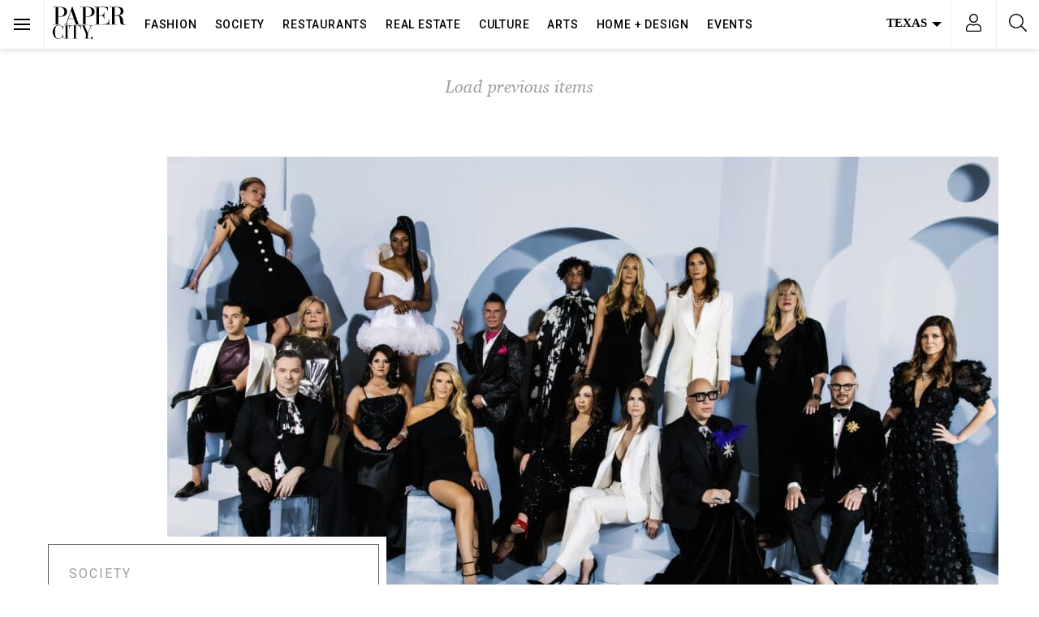

--- FILE ---
content_type: text/html; charset=utf-8
request_url: https://www.google.com/recaptcha/api2/anchor?ar=1&k=6LeBez4nAAAAAF2083ZvsH-7qy6SNnWwD9FuKIuZ&co=aHR0cHM6Ly93d3cucGFwZXJjaXR5bWFnLmNvbTo0NDM.&hl=en&v=N67nZn4AqZkNcbeMu4prBgzg&size=normal&anchor-ms=20000&execute-ms=30000&cb=1cd7d45pm0qy
body_size: 49472
content:
<!DOCTYPE HTML><html dir="ltr" lang="en"><head><meta http-equiv="Content-Type" content="text/html; charset=UTF-8">
<meta http-equiv="X-UA-Compatible" content="IE=edge">
<title>reCAPTCHA</title>
<style type="text/css">
/* cyrillic-ext */
@font-face {
  font-family: 'Roboto';
  font-style: normal;
  font-weight: 400;
  font-stretch: 100%;
  src: url(//fonts.gstatic.com/s/roboto/v48/KFO7CnqEu92Fr1ME7kSn66aGLdTylUAMa3GUBHMdazTgWw.woff2) format('woff2');
  unicode-range: U+0460-052F, U+1C80-1C8A, U+20B4, U+2DE0-2DFF, U+A640-A69F, U+FE2E-FE2F;
}
/* cyrillic */
@font-face {
  font-family: 'Roboto';
  font-style: normal;
  font-weight: 400;
  font-stretch: 100%;
  src: url(//fonts.gstatic.com/s/roboto/v48/KFO7CnqEu92Fr1ME7kSn66aGLdTylUAMa3iUBHMdazTgWw.woff2) format('woff2');
  unicode-range: U+0301, U+0400-045F, U+0490-0491, U+04B0-04B1, U+2116;
}
/* greek-ext */
@font-face {
  font-family: 'Roboto';
  font-style: normal;
  font-weight: 400;
  font-stretch: 100%;
  src: url(//fonts.gstatic.com/s/roboto/v48/KFO7CnqEu92Fr1ME7kSn66aGLdTylUAMa3CUBHMdazTgWw.woff2) format('woff2');
  unicode-range: U+1F00-1FFF;
}
/* greek */
@font-face {
  font-family: 'Roboto';
  font-style: normal;
  font-weight: 400;
  font-stretch: 100%;
  src: url(//fonts.gstatic.com/s/roboto/v48/KFO7CnqEu92Fr1ME7kSn66aGLdTylUAMa3-UBHMdazTgWw.woff2) format('woff2');
  unicode-range: U+0370-0377, U+037A-037F, U+0384-038A, U+038C, U+038E-03A1, U+03A3-03FF;
}
/* math */
@font-face {
  font-family: 'Roboto';
  font-style: normal;
  font-weight: 400;
  font-stretch: 100%;
  src: url(//fonts.gstatic.com/s/roboto/v48/KFO7CnqEu92Fr1ME7kSn66aGLdTylUAMawCUBHMdazTgWw.woff2) format('woff2');
  unicode-range: U+0302-0303, U+0305, U+0307-0308, U+0310, U+0312, U+0315, U+031A, U+0326-0327, U+032C, U+032F-0330, U+0332-0333, U+0338, U+033A, U+0346, U+034D, U+0391-03A1, U+03A3-03A9, U+03B1-03C9, U+03D1, U+03D5-03D6, U+03F0-03F1, U+03F4-03F5, U+2016-2017, U+2034-2038, U+203C, U+2040, U+2043, U+2047, U+2050, U+2057, U+205F, U+2070-2071, U+2074-208E, U+2090-209C, U+20D0-20DC, U+20E1, U+20E5-20EF, U+2100-2112, U+2114-2115, U+2117-2121, U+2123-214F, U+2190, U+2192, U+2194-21AE, U+21B0-21E5, U+21F1-21F2, U+21F4-2211, U+2213-2214, U+2216-22FF, U+2308-230B, U+2310, U+2319, U+231C-2321, U+2336-237A, U+237C, U+2395, U+239B-23B7, U+23D0, U+23DC-23E1, U+2474-2475, U+25AF, U+25B3, U+25B7, U+25BD, U+25C1, U+25CA, U+25CC, U+25FB, U+266D-266F, U+27C0-27FF, U+2900-2AFF, U+2B0E-2B11, U+2B30-2B4C, U+2BFE, U+3030, U+FF5B, U+FF5D, U+1D400-1D7FF, U+1EE00-1EEFF;
}
/* symbols */
@font-face {
  font-family: 'Roboto';
  font-style: normal;
  font-weight: 400;
  font-stretch: 100%;
  src: url(//fonts.gstatic.com/s/roboto/v48/KFO7CnqEu92Fr1ME7kSn66aGLdTylUAMaxKUBHMdazTgWw.woff2) format('woff2');
  unicode-range: U+0001-000C, U+000E-001F, U+007F-009F, U+20DD-20E0, U+20E2-20E4, U+2150-218F, U+2190, U+2192, U+2194-2199, U+21AF, U+21E6-21F0, U+21F3, U+2218-2219, U+2299, U+22C4-22C6, U+2300-243F, U+2440-244A, U+2460-24FF, U+25A0-27BF, U+2800-28FF, U+2921-2922, U+2981, U+29BF, U+29EB, U+2B00-2BFF, U+4DC0-4DFF, U+FFF9-FFFB, U+10140-1018E, U+10190-1019C, U+101A0, U+101D0-101FD, U+102E0-102FB, U+10E60-10E7E, U+1D2C0-1D2D3, U+1D2E0-1D37F, U+1F000-1F0FF, U+1F100-1F1AD, U+1F1E6-1F1FF, U+1F30D-1F30F, U+1F315, U+1F31C, U+1F31E, U+1F320-1F32C, U+1F336, U+1F378, U+1F37D, U+1F382, U+1F393-1F39F, U+1F3A7-1F3A8, U+1F3AC-1F3AF, U+1F3C2, U+1F3C4-1F3C6, U+1F3CA-1F3CE, U+1F3D4-1F3E0, U+1F3ED, U+1F3F1-1F3F3, U+1F3F5-1F3F7, U+1F408, U+1F415, U+1F41F, U+1F426, U+1F43F, U+1F441-1F442, U+1F444, U+1F446-1F449, U+1F44C-1F44E, U+1F453, U+1F46A, U+1F47D, U+1F4A3, U+1F4B0, U+1F4B3, U+1F4B9, U+1F4BB, U+1F4BF, U+1F4C8-1F4CB, U+1F4D6, U+1F4DA, U+1F4DF, U+1F4E3-1F4E6, U+1F4EA-1F4ED, U+1F4F7, U+1F4F9-1F4FB, U+1F4FD-1F4FE, U+1F503, U+1F507-1F50B, U+1F50D, U+1F512-1F513, U+1F53E-1F54A, U+1F54F-1F5FA, U+1F610, U+1F650-1F67F, U+1F687, U+1F68D, U+1F691, U+1F694, U+1F698, U+1F6AD, U+1F6B2, U+1F6B9-1F6BA, U+1F6BC, U+1F6C6-1F6CF, U+1F6D3-1F6D7, U+1F6E0-1F6EA, U+1F6F0-1F6F3, U+1F6F7-1F6FC, U+1F700-1F7FF, U+1F800-1F80B, U+1F810-1F847, U+1F850-1F859, U+1F860-1F887, U+1F890-1F8AD, U+1F8B0-1F8BB, U+1F8C0-1F8C1, U+1F900-1F90B, U+1F93B, U+1F946, U+1F984, U+1F996, U+1F9E9, U+1FA00-1FA6F, U+1FA70-1FA7C, U+1FA80-1FA89, U+1FA8F-1FAC6, U+1FACE-1FADC, U+1FADF-1FAE9, U+1FAF0-1FAF8, U+1FB00-1FBFF;
}
/* vietnamese */
@font-face {
  font-family: 'Roboto';
  font-style: normal;
  font-weight: 400;
  font-stretch: 100%;
  src: url(//fonts.gstatic.com/s/roboto/v48/KFO7CnqEu92Fr1ME7kSn66aGLdTylUAMa3OUBHMdazTgWw.woff2) format('woff2');
  unicode-range: U+0102-0103, U+0110-0111, U+0128-0129, U+0168-0169, U+01A0-01A1, U+01AF-01B0, U+0300-0301, U+0303-0304, U+0308-0309, U+0323, U+0329, U+1EA0-1EF9, U+20AB;
}
/* latin-ext */
@font-face {
  font-family: 'Roboto';
  font-style: normal;
  font-weight: 400;
  font-stretch: 100%;
  src: url(//fonts.gstatic.com/s/roboto/v48/KFO7CnqEu92Fr1ME7kSn66aGLdTylUAMa3KUBHMdazTgWw.woff2) format('woff2');
  unicode-range: U+0100-02BA, U+02BD-02C5, U+02C7-02CC, U+02CE-02D7, U+02DD-02FF, U+0304, U+0308, U+0329, U+1D00-1DBF, U+1E00-1E9F, U+1EF2-1EFF, U+2020, U+20A0-20AB, U+20AD-20C0, U+2113, U+2C60-2C7F, U+A720-A7FF;
}
/* latin */
@font-face {
  font-family: 'Roboto';
  font-style: normal;
  font-weight: 400;
  font-stretch: 100%;
  src: url(//fonts.gstatic.com/s/roboto/v48/KFO7CnqEu92Fr1ME7kSn66aGLdTylUAMa3yUBHMdazQ.woff2) format('woff2');
  unicode-range: U+0000-00FF, U+0131, U+0152-0153, U+02BB-02BC, U+02C6, U+02DA, U+02DC, U+0304, U+0308, U+0329, U+2000-206F, U+20AC, U+2122, U+2191, U+2193, U+2212, U+2215, U+FEFF, U+FFFD;
}
/* cyrillic-ext */
@font-face {
  font-family: 'Roboto';
  font-style: normal;
  font-weight: 500;
  font-stretch: 100%;
  src: url(//fonts.gstatic.com/s/roboto/v48/KFO7CnqEu92Fr1ME7kSn66aGLdTylUAMa3GUBHMdazTgWw.woff2) format('woff2');
  unicode-range: U+0460-052F, U+1C80-1C8A, U+20B4, U+2DE0-2DFF, U+A640-A69F, U+FE2E-FE2F;
}
/* cyrillic */
@font-face {
  font-family: 'Roboto';
  font-style: normal;
  font-weight: 500;
  font-stretch: 100%;
  src: url(//fonts.gstatic.com/s/roboto/v48/KFO7CnqEu92Fr1ME7kSn66aGLdTylUAMa3iUBHMdazTgWw.woff2) format('woff2');
  unicode-range: U+0301, U+0400-045F, U+0490-0491, U+04B0-04B1, U+2116;
}
/* greek-ext */
@font-face {
  font-family: 'Roboto';
  font-style: normal;
  font-weight: 500;
  font-stretch: 100%;
  src: url(//fonts.gstatic.com/s/roboto/v48/KFO7CnqEu92Fr1ME7kSn66aGLdTylUAMa3CUBHMdazTgWw.woff2) format('woff2');
  unicode-range: U+1F00-1FFF;
}
/* greek */
@font-face {
  font-family: 'Roboto';
  font-style: normal;
  font-weight: 500;
  font-stretch: 100%;
  src: url(//fonts.gstatic.com/s/roboto/v48/KFO7CnqEu92Fr1ME7kSn66aGLdTylUAMa3-UBHMdazTgWw.woff2) format('woff2');
  unicode-range: U+0370-0377, U+037A-037F, U+0384-038A, U+038C, U+038E-03A1, U+03A3-03FF;
}
/* math */
@font-face {
  font-family: 'Roboto';
  font-style: normal;
  font-weight: 500;
  font-stretch: 100%;
  src: url(//fonts.gstatic.com/s/roboto/v48/KFO7CnqEu92Fr1ME7kSn66aGLdTylUAMawCUBHMdazTgWw.woff2) format('woff2');
  unicode-range: U+0302-0303, U+0305, U+0307-0308, U+0310, U+0312, U+0315, U+031A, U+0326-0327, U+032C, U+032F-0330, U+0332-0333, U+0338, U+033A, U+0346, U+034D, U+0391-03A1, U+03A3-03A9, U+03B1-03C9, U+03D1, U+03D5-03D6, U+03F0-03F1, U+03F4-03F5, U+2016-2017, U+2034-2038, U+203C, U+2040, U+2043, U+2047, U+2050, U+2057, U+205F, U+2070-2071, U+2074-208E, U+2090-209C, U+20D0-20DC, U+20E1, U+20E5-20EF, U+2100-2112, U+2114-2115, U+2117-2121, U+2123-214F, U+2190, U+2192, U+2194-21AE, U+21B0-21E5, U+21F1-21F2, U+21F4-2211, U+2213-2214, U+2216-22FF, U+2308-230B, U+2310, U+2319, U+231C-2321, U+2336-237A, U+237C, U+2395, U+239B-23B7, U+23D0, U+23DC-23E1, U+2474-2475, U+25AF, U+25B3, U+25B7, U+25BD, U+25C1, U+25CA, U+25CC, U+25FB, U+266D-266F, U+27C0-27FF, U+2900-2AFF, U+2B0E-2B11, U+2B30-2B4C, U+2BFE, U+3030, U+FF5B, U+FF5D, U+1D400-1D7FF, U+1EE00-1EEFF;
}
/* symbols */
@font-face {
  font-family: 'Roboto';
  font-style: normal;
  font-weight: 500;
  font-stretch: 100%;
  src: url(//fonts.gstatic.com/s/roboto/v48/KFO7CnqEu92Fr1ME7kSn66aGLdTylUAMaxKUBHMdazTgWw.woff2) format('woff2');
  unicode-range: U+0001-000C, U+000E-001F, U+007F-009F, U+20DD-20E0, U+20E2-20E4, U+2150-218F, U+2190, U+2192, U+2194-2199, U+21AF, U+21E6-21F0, U+21F3, U+2218-2219, U+2299, U+22C4-22C6, U+2300-243F, U+2440-244A, U+2460-24FF, U+25A0-27BF, U+2800-28FF, U+2921-2922, U+2981, U+29BF, U+29EB, U+2B00-2BFF, U+4DC0-4DFF, U+FFF9-FFFB, U+10140-1018E, U+10190-1019C, U+101A0, U+101D0-101FD, U+102E0-102FB, U+10E60-10E7E, U+1D2C0-1D2D3, U+1D2E0-1D37F, U+1F000-1F0FF, U+1F100-1F1AD, U+1F1E6-1F1FF, U+1F30D-1F30F, U+1F315, U+1F31C, U+1F31E, U+1F320-1F32C, U+1F336, U+1F378, U+1F37D, U+1F382, U+1F393-1F39F, U+1F3A7-1F3A8, U+1F3AC-1F3AF, U+1F3C2, U+1F3C4-1F3C6, U+1F3CA-1F3CE, U+1F3D4-1F3E0, U+1F3ED, U+1F3F1-1F3F3, U+1F3F5-1F3F7, U+1F408, U+1F415, U+1F41F, U+1F426, U+1F43F, U+1F441-1F442, U+1F444, U+1F446-1F449, U+1F44C-1F44E, U+1F453, U+1F46A, U+1F47D, U+1F4A3, U+1F4B0, U+1F4B3, U+1F4B9, U+1F4BB, U+1F4BF, U+1F4C8-1F4CB, U+1F4D6, U+1F4DA, U+1F4DF, U+1F4E3-1F4E6, U+1F4EA-1F4ED, U+1F4F7, U+1F4F9-1F4FB, U+1F4FD-1F4FE, U+1F503, U+1F507-1F50B, U+1F50D, U+1F512-1F513, U+1F53E-1F54A, U+1F54F-1F5FA, U+1F610, U+1F650-1F67F, U+1F687, U+1F68D, U+1F691, U+1F694, U+1F698, U+1F6AD, U+1F6B2, U+1F6B9-1F6BA, U+1F6BC, U+1F6C6-1F6CF, U+1F6D3-1F6D7, U+1F6E0-1F6EA, U+1F6F0-1F6F3, U+1F6F7-1F6FC, U+1F700-1F7FF, U+1F800-1F80B, U+1F810-1F847, U+1F850-1F859, U+1F860-1F887, U+1F890-1F8AD, U+1F8B0-1F8BB, U+1F8C0-1F8C1, U+1F900-1F90B, U+1F93B, U+1F946, U+1F984, U+1F996, U+1F9E9, U+1FA00-1FA6F, U+1FA70-1FA7C, U+1FA80-1FA89, U+1FA8F-1FAC6, U+1FACE-1FADC, U+1FADF-1FAE9, U+1FAF0-1FAF8, U+1FB00-1FBFF;
}
/* vietnamese */
@font-face {
  font-family: 'Roboto';
  font-style: normal;
  font-weight: 500;
  font-stretch: 100%;
  src: url(//fonts.gstatic.com/s/roboto/v48/KFO7CnqEu92Fr1ME7kSn66aGLdTylUAMa3OUBHMdazTgWw.woff2) format('woff2');
  unicode-range: U+0102-0103, U+0110-0111, U+0128-0129, U+0168-0169, U+01A0-01A1, U+01AF-01B0, U+0300-0301, U+0303-0304, U+0308-0309, U+0323, U+0329, U+1EA0-1EF9, U+20AB;
}
/* latin-ext */
@font-face {
  font-family: 'Roboto';
  font-style: normal;
  font-weight: 500;
  font-stretch: 100%;
  src: url(//fonts.gstatic.com/s/roboto/v48/KFO7CnqEu92Fr1ME7kSn66aGLdTylUAMa3KUBHMdazTgWw.woff2) format('woff2');
  unicode-range: U+0100-02BA, U+02BD-02C5, U+02C7-02CC, U+02CE-02D7, U+02DD-02FF, U+0304, U+0308, U+0329, U+1D00-1DBF, U+1E00-1E9F, U+1EF2-1EFF, U+2020, U+20A0-20AB, U+20AD-20C0, U+2113, U+2C60-2C7F, U+A720-A7FF;
}
/* latin */
@font-face {
  font-family: 'Roboto';
  font-style: normal;
  font-weight: 500;
  font-stretch: 100%;
  src: url(//fonts.gstatic.com/s/roboto/v48/KFO7CnqEu92Fr1ME7kSn66aGLdTylUAMa3yUBHMdazQ.woff2) format('woff2');
  unicode-range: U+0000-00FF, U+0131, U+0152-0153, U+02BB-02BC, U+02C6, U+02DA, U+02DC, U+0304, U+0308, U+0329, U+2000-206F, U+20AC, U+2122, U+2191, U+2193, U+2212, U+2215, U+FEFF, U+FFFD;
}
/* cyrillic-ext */
@font-face {
  font-family: 'Roboto';
  font-style: normal;
  font-weight: 900;
  font-stretch: 100%;
  src: url(//fonts.gstatic.com/s/roboto/v48/KFO7CnqEu92Fr1ME7kSn66aGLdTylUAMa3GUBHMdazTgWw.woff2) format('woff2');
  unicode-range: U+0460-052F, U+1C80-1C8A, U+20B4, U+2DE0-2DFF, U+A640-A69F, U+FE2E-FE2F;
}
/* cyrillic */
@font-face {
  font-family: 'Roboto';
  font-style: normal;
  font-weight: 900;
  font-stretch: 100%;
  src: url(//fonts.gstatic.com/s/roboto/v48/KFO7CnqEu92Fr1ME7kSn66aGLdTylUAMa3iUBHMdazTgWw.woff2) format('woff2');
  unicode-range: U+0301, U+0400-045F, U+0490-0491, U+04B0-04B1, U+2116;
}
/* greek-ext */
@font-face {
  font-family: 'Roboto';
  font-style: normal;
  font-weight: 900;
  font-stretch: 100%;
  src: url(//fonts.gstatic.com/s/roboto/v48/KFO7CnqEu92Fr1ME7kSn66aGLdTylUAMa3CUBHMdazTgWw.woff2) format('woff2');
  unicode-range: U+1F00-1FFF;
}
/* greek */
@font-face {
  font-family: 'Roboto';
  font-style: normal;
  font-weight: 900;
  font-stretch: 100%;
  src: url(//fonts.gstatic.com/s/roboto/v48/KFO7CnqEu92Fr1ME7kSn66aGLdTylUAMa3-UBHMdazTgWw.woff2) format('woff2');
  unicode-range: U+0370-0377, U+037A-037F, U+0384-038A, U+038C, U+038E-03A1, U+03A3-03FF;
}
/* math */
@font-face {
  font-family: 'Roboto';
  font-style: normal;
  font-weight: 900;
  font-stretch: 100%;
  src: url(//fonts.gstatic.com/s/roboto/v48/KFO7CnqEu92Fr1ME7kSn66aGLdTylUAMawCUBHMdazTgWw.woff2) format('woff2');
  unicode-range: U+0302-0303, U+0305, U+0307-0308, U+0310, U+0312, U+0315, U+031A, U+0326-0327, U+032C, U+032F-0330, U+0332-0333, U+0338, U+033A, U+0346, U+034D, U+0391-03A1, U+03A3-03A9, U+03B1-03C9, U+03D1, U+03D5-03D6, U+03F0-03F1, U+03F4-03F5, U+2016-2017, U+2034-2038, U+203C, U+2040, U+2043, U+2047, U+2050, U+2057, U+205F, U+2070-2071, U+2074-208E, U+2090-209C, U+20D0-20DC, U+20E1, U+20E5-20EF, U+2100-2112, U+2114-2115, U+2117-2121, U+2123-214F, U+2190, U+2192, U+2194-21AE, U+21B0-21E5, U+21F1-21F2, U+21F4-2211, U+2213-2214, U+2216-22FF, U+2308-230B, U+2310, U+2319, U+231C-2321, U+2336-237A, U+237C, U+2395, U+239B-23B7, U+23D0, U+23DC-23E1, U+2474-2475, U+25AF, U+25B3, U+25B7, U+25BD, U+25C1, U+25CA, U+25CC, U+25FB, U+266D-266F, U+27C0-27FF, U+2900-2AFF, U+2B0E-2B11, U+2B30-2B4C, U+2BFE, U+3030, U+FF5B, U+FF5D, U+1D400-1D7FF, U+1EE00-1EEFF;
}
/* symbols */
@font-face {
  font-family: 'Roboto';
  font-style: normal;
  font-weight: 900;
  font-stretch: 100%;
  src: url(//fonts.gstatic.com/s/roboto/v48/KFO7CnqEu92Fr1ME7kSn66aGLdTylUAMaxKUBHMdazTgWw.woff2) format('woff2');
  unicode-range: U+0001-000C, U+000E-001F, U+007F-009F, U+20DD-20E0, U+20E2-20E4, U+2150-218F, U+2190, U+2192, U+2194-2199, U+21AF, U+21E6-21F0, U+21F3, U+2218-2219, U+2299, U+22C4-22C6, U+2300-243F, U+2440-244A, U+2460-24FF, U+25A0-27BF, U+2800-28FF, U+2921-2922, U+2981, U+29BF, U+29EB, U+2B00-2BFF, U+4DC0-4DFF, U+FFF9-FFFB, U+10140-1018E, U+10190-1019C, U+101A0, U+101D0-101FD, U+102E0-102FB, U+10E60-10E7E, U+1D2C0-1D2D3, U+1D2E0-1D37F, U+1F000-1F0FF, U+1F100-1F1AD, U+1F1E6-1F1FF, U+1F30D-1F30F, U+1F315, U+1F31C, U+1F31E, U+1F320-1F32C, U+1F336, U+1F378, U+1F37D, U+1F382, U+1F393-1F39F, U+1F3A7-1F3A8, U+1F3AC-1F3AF, U+1F3C2, U+1F3C4-1F3C6, U+1F3CA-1F3CE, U+1F3D4-1F3E0, U+1F3ED, U+1F3F1-1F3F3, U+1F3F5-1F3F7, U+1F408, U+1F415, U+1F41F, U+1F426, U+1F43F, U+1F441-1F442, U+1F444, U+1F446-1F449, U+1F44C-1F44E, U+1F453, U+1F46A, U+1F47D, U+1F4A3, U+1F4B0, U+1F4B3, U+1F4B9, U+1F4BB, U+1F4BF, U+1F4C8-1F4CB, U+1F4D6, U+1F4DA, U+1F4DF, U+1F4E3-1F4E6, U+1F4EA-1F4ED, U+1F4F7, U+1F4F9-1F4FB, U+1F4FD-1F4FE, U+1F503, U+1F507-1F50B, U+1F50D, U+1F512-1F513, U+1F53E-1F54A, U+1F54F-1F5FA, U+1F610, U+1F650-1F67F, U+1F687, U+1F68D, U+1F691, U+1F694, U+1F698, U+1F6AD, U+1F6B2, U+1F6B9-1F6BA, U+1F6BC, U+1F6C6-1F6CF, U+1F6D3-1F6D7, U+1F6E0-1F6EA, U+1F6F0-1F6F3, U+1F6F7-1F6FC, U+1F700-1F7FF, U+1F800-1F80B, U+1F810-1F847, U+1F850-1F859, U+1F860-1F887, U+1F890-1F8AD, U+1F8B0-1F8BB, U+1F8C0-1F8C1, U+1F900-1F90B, U+1F93B, U+1F946, U+1F984, U+1F996, U+1F9E9, U+1FA00-1FA6F, U+1FA70-1FA7C, U+1FA80-1FA89, U+1FA8F-1FAC6, U+1FACE-1FADC, U+1FADF-1FAE9, U+1FAF0-1FAF8, U+1FB00-1FBFF;
}
/* vietnamese */
@font-face {
  font-family: 'Roboto';
  font-style: normal;
  font-weight: 900;
  font-stretch: 100%;
  src: url(//fonts.gstatic.com/s/roboto/v48/KFO7CnqEu92Fr1ME7kSn66aGLdTylUAMa3OUBHMdazTgWw.woff2) format('woff2');
  unicode-range: U+0102-0103, U+0110-0111, U+0128-0129, U+0168-0169, U+01A0-01A1, U+01AF-01B0, U+0300-0301, U+0303-0304, U+0308-0309, U+0323, U+0329, U+1EA0-1EF9, U+20AB;
}
/* latin-ext */
@font-face {
  font-family: 'Roboto';
  font-style: normal;
  font-weight: 900;
  font-stretch: 100%;
  src: url(//fonts.gstatic.com/s/roboto/v48/KFO7CnqEu92Fr1ME7kSn66aGLdTylUAMa3KUBHMdazTgWw.woff2) format('woff2');
  unicode-range: U+0100-02BA, U+02BD-02C5, U+02C7-02CC, U+02CE-02D7, U+02DD-02FF, U+0304, U+0308, U+0329, U+1D00-1DBF, U+1E00-1E9F, U+1EF2-1EFF, U+2020, U+20A0-20AB, U+20AD-20C0, U+2113, U+2C60-2C7F, U+A720-A7FF;
}
/* latin */
@font-face {
  font-family: 'Roboto';
  font-style: normal;
  font-weight: 900;
  font-stretch: 100%;
  src: url(//fonts.gstatic.com/s/roboto/v48/KFO7CnqEu92Fr1ME7kSn66aGLdTylUAMa3yUBHMdazQ.woff2) format('woff2');
  unicode-range: U+0000-00FF, U+0131, U+0152-0153, U+02BB-02BC, U+02C6, U+02DA, U+02DC, U+0304, U+0308, U+0329, U+2000-206F, U+20AC, U+2122, U+2191, U+2193, U+2212, U+2215, U+FEFF, U+FFFD;
}

</style>
<link rel="stylesheet" type="text/css" href="https://www.gstatic.com/recaptcha/releases/N67nZn4AqZkNcbeMu4prBgzg/styles__ltr.css">
<script nonce="8uqa7u34ojXA9qjuTwpUPg" type="text/javascript">window['__recaptcha_api'] = 'https://www.google.com/recaptcha/api2/';</script>
<script type="text/javascript" src="https://www.gstatic.com/recaptcha/releases/N67nZn4AqZkNcbeMu4prBgzg/recaptcha__en.js" nonce="8uqa7u34ojXA9qjuTwpUPg">
      
    </script></head>
<body><div id="rc-anchor-alert" class="rc-anchor-alert"></div>
<input type="hidden" id="recaptcha-token" value="[base64]">
<script type="text/javascript" nonce="8uqa7u34ojXA9qjuTwpUPg">
      recaptcha.anchor.Main.init("[\x22ainput\x22,[\x22bgdata\x22,\x22\x22,\[base64]/[base64]/[base64]/bmV3IHJbeF0oY1swXSk6RT09Mj9uZXcgclt4XShjWzBdLGNbMV0pOkU9PTM/bmV3IHJbeF0oY1swXSxjWzFdLGNbMl0pOkU9PTQ/[base64]/[base64]/[base64]/[base64]/[base64]/[base64]/[base64]/[base64]\x22,\[base64]\x22,\x22w5zDo2/DiMOswqh3w6UXG2nCim8/[base64]/wrvDkSF2ZDEVfcO+wpEFwoLCksKuaMONwofCi8KjwrfCvsOxNSoZLsKMBsKNcxgKMkHCsiN1wp0JWW/Dt8K4GcOUf8Kbwrc+wqDCojBlw5/[base64]/bjx0WMOGw7Y+BD7CocOBBcOHw7QJcG7DvhfCm1bCocKxwoDDkkl/VG8Xw4dpGybDjQtbwr0+F8KJw4PDhUTChcOHw7FlwoDCjcK3QsKTYVXCgsOAw7nDm8OgbMO6w6PCkcKEw40XwrQBwrVxwo/CmMO8w4kXwrTDp8Kbw57CpB5aFsOJeMOgT2TDtHcCw6nCoGQlw6TDgzdgwqQyw7jCvyHDnnhUM8K+wqpKB8OmHsKxEsKbwqgiw73CsArCr8OiOFQyNgHDkUvClCB0wqR0c8OzFFxrc8O8wpTChH5Qwpx4wqfCkCJ0w6TDvVQ/YhPCoMOXwpw0bsOiw57Ci8O9wpxPJW7DuH8dF1gdCcOMFXNWVUrCssOPeD1obl9Jw4XCrcOUwq3CuMOrWEcILsK0wpI6wpYQw5fDi8KsGSzDpRFRXcOdUB3Cp8KYLj7DmsONLsK5w4lMwpLDkjnDgl/CvwzCknHCrEfDosK8PQ8Sw4N+w64YAsKie8KSNxpuJBzCthXDkRnDsFzDvGbDq8K5woFfwoLCmsKtHF7DnCrCm8KiCTTCm2PDpsKtw7kRFsKBEHcDw4PCgEDDlwzDrcKmY8OhwqfDgj8GTlnCsjPDi1zCjjIARArChcOmwrARw5TDrMK+fQ/[base64]/[base64]/fMKHw5rDm3kxw7PCu8O+TMOSwr3Cn8Omw6Vaw5bDkMKxBhDCkVkYwp3DvcOGw5E+ZwfDlcOwaMKEw5g+EsOSw6PCrsOEw5zDtMOyGMOFwoLCmsKPcwYKRBduG2ERw7BhSAQ0NX4zUcKbPcObGG/DisOPFBs/w7jDh0HCvsK2AMOYAcO9wrvCmmUxby1Lw4pTA8K8w4smA8KMwobDs0LCgHdHw7bDvDtZw7EsdXR8w6TDhsOFPUvCr8KlJsOiaMKRLcODw63CiWHDlMK9HcOjJFjDiR/[base64]/[base64]/woTCi8KgU8OiUsO9w5nDiQvDnV5xw57CvsKTAAnCv0EedkXCiG4GUw9JGyvCgjdNw4MYwr1DKCl4wrA1A8Otc8KmFcO4wonCqsKXwpnCrEDCoBBgwq0Nw6kkLCvCuA7Cv1EJPcOvw6kGA2DCnsO9N8KvJMKtGcK+UsObw4bDmD/[base64]/IwvCtMOJw5jCgCEDw4kOXMO2w5PDu8KPfTF+w5zCu1jDigjCs8K2ITwawqrCo0I1w4jCiD1xb0/DvcObwqMJwr/[base64]/[base64]/FiV5Oj5mw4Mqw49Swpoow7DDoxccw5R5w4hwQMOVw5k+D8KZb8ONw55rwrNea09+woNgFMKTw59kw6LChnphw6BzRcK2fjwZwp7CrcOAZcObwr4QMQQeSsK6M1TDoCJywq/DgMOQHFrCvUvClcO7A8OtVsKBBMOGw5fCg11iwqNDwo3DqHXDgcO4N8K5w4/DucOpw6ZTw4dhw4c9bRLCk8KoN8KuOcOUQFzDhkDDqsK/wpHDtkA7w5NZw7LDicOhw7VawoXCtsOfU8KRG8O8JsK7ci7DmWcpw5XDq0tEChrCo8OLBTxZNMKcKMKWwr9He1nDq8KqK8OhehnDj3vCucOOw6/DoWMiwqEiwr8Dw4DCohXDt8KZOw1/wqdEwqLDjcOHwonCo8O8wr10wr/[base64]/[base64]/CnMOmw6ZmH0dBHcOJwq01IMKaw6zDlsOAQjnDusORS8OMwqXCqcK6FsKjN2snXSjCksOfT8K/fUlZw47CnBYaP8OWHQtRw4rDqsOST1/CrMK9w4lJAMKdcMOxwr5Cw7AxZ8KGwpotMhMbdhNSM1nDlsKhUcKaPVPDnMKUAMK5XUQ7wpTCi8OaZ8O4JwvDl8OjwoMeH8KiwqVYw6osDDxHCcOINmrCmxjCgMOFC8OcKAnCm8Kvwpxrw59uwqHDkcKRw6DDrGxYwpAfw61/[base64]/w6nCqWtywp5sKR3DknfDhMKBwog7LFnDswnCgMKgEhfDmA5DJhkdw5QOAcKDwr7CqMOuQ8OZBj5/PFs/wpRmw4DCl8OdH0lsXsKWw6Uyw6BeBEFRHHnDi8K8FwtOdFvDpcOXw6zChFPDucOaJwV/WB7DtcOCKwTDosO1w4/Dj1rDgi4qXMKnw4low6vDqwkOwpfDqnxEBMOiw7Ffw61Uw614NcKkbcKbWMOZZcK7wqwfwrIxwpEEdMOTBcOLK8Okw6vCk8KMwr3DsB1dw7nDvGUqBMOIecOJZcK0esOAJxhxU8Osw4zDr8Ohw47Cr8KJPSltNsKeAHVVwp/CpcK0wqHCksO/JcOrSVxObAJ0e0N0CsOIdMK0w5rChcKAwpZVw5zDrcK+woZLe8OzMcOCNMOTw74cw63CssOewr3DqMOewp8CHk3Cv07CusOeVVzCiMK4w5bCkDPDoU3ChMK/woNlIcOIU8Ojw5/CoQPDhy1KwqbDtsK6ScOWw7rDsMOYw7tkR8O4w5XDpsOuNsKowpZIaMKlWDrDpsKCw6PCmhEcw5bDssKrSVrCtV3DkcKCw4lIwpw9PMKlwpRgYMKocT3CvsKNIgbCvlDDjV5XQsOENWHDrFLCrD3ClHzCmEjCkmQMbcKSTMKFwrPDmcKqwpjDsjjDhE3CgH/CmcK+wpoYMhLDs2bCgRvDt8KTGcOsw7J2woQwWsKWcWF3w5BYUVJ5wq7CisOxCMKCEQrDumrCqsO+wq3CnS5Lw4PDuGnCtXxyBRfDkXF/[base64]/[base64]/[base64]/CpAvDlmLCnMOZLTPDiFTDpsKkw4E1worDnA1vwo3DocOaacKDUV9UYX4nw5s6e8KDwqXDvGhcLsK5w4Ajw698AH7CkxlnVnh/PAXCs11rSznDlwDDkF5Ow6/[base64]/ChMKtf8OAYzdYw5fChsOOw6M9aMKEwo1+w7rDrjpaYcOedA/DhcOvcFXDh2jCqEPChMK5wqbDucKgAibDisOfJxUHwrcxAyZbw5ceV0vCjB/[base64]/wrTDu8OkfSHCmcO7cUHCimg7wptow75jwoACwrYuwp88fnPDv1bDg8OHHCs4AQXCsMKIwqdrLnvCsMO0YQTCuS/Dk8KPLMKkfMKoLcOvw5JnwqfDl03Cih3Dlhl7w7XCscKyXAJww5sqZMOIUcO6w7xrPcOjOEUVeWNbwqslKRzCqwDDr8OteG/DgsOkwrjDqMKqMAUkwo3CvsOyw6vCk3fCpxsOTixHPsKzDcOHP8K4ZcK+wqlCwqTCncOyccKaYl/CjhAtwpNqScKewonCocOOwrUgw4B5AiDCn0bCrhzCv1HCpwljwropOmQtdCA7w6ARXMORwqPDhEzDpMOsLGXCm3XCo13CtWh6VHIrRxgPw6BFA8K4ccO/w6tzT1zCqsO6w5DDiSPClsOcEQVWOWnDr8KLw4cPw7ovw5XDo2ZQEMKdPsKbUVvCmVgeworDmMOawo8LwpoZYcOrw7Eaw5I8woVGasK1w5HDjsKfKsOPVF/CsD5Awp/CoALCssKVw6kZQ8KJw6TCmlIVWGTCsgp6IxPDmCFzwoTCiMOHw6w4VQstXcO3w5/DrMKSTcKww4FTwrYvYcOwwrkwTsKqEFMANEhrwq7CtMONwo3DtMO7dT4twqc7fMK8QyjCkU3ClcKcw40KJlQcwrBjwrBVP8OiFcONw48/PFxDRTvCpsO/[base64]/DvcO8KcOjwpHDqEDCscOFwoLCksKyBxsRw7rCtsK/[base64]/CgREsB8OXcsOlQ8OiLRsGWlVPw6QqwrzCriJ2HcOOwpPDmMKow54yXMOKO8Krw5ELw7caK8KYwr7DqQ3DpzbChcOWbS/CkcK4EsKxwoLCi3EyNVDDmBfDrcOhw6F5PsOVDcKSwpNUw5pNRV7CqMOkP8KGcSQHw5nCvVtIw4cndz3Ckk9nw6xww6hwwoIjETHCkibDtsO+w6TDq8Kew7jCkHXDmMOpw5YHwox/w7cuJsOhRcOTPsKfWDjDl8OEwo/[base64]/[base64]/wpXCicK+w7TCgSY9w43DlcORSgvCvsOUw4vClMO1eBUzwozCuBAoGk0Hw7LDncOVwpTCmFpTMFjCkBzCj8K7OMKfE1R8w6/Ds8KXI8K8wrZbw59Nw7TDnkzCv20/YBjCmsKiQsKtw4ISw4jDrGLDv0ERwojCgETCosOICE8rSAxoNWTDnUQhwpLCjTXCqsOCw6TDm0rDkcOGRcOVwpvCocOkYcOmGj3DthkadcO2cnPDqMO1fcKNH8Kuw6PCmcKZwo0FwrvCmU/DnBxxYzFsX1/Dk23Dp8OIHcOow43CjcKiwp3CrsOLwodXU1wzEgsuYFMQY8OGwqXCngrCh3ccwr9pw67DtsKzw7Iywq3Cq8KDWQQVw6AlbMKIUgTDm8O6CsKfOCgIw5zDhw/DrcKKXnwTMcKVwqrDlTk1woPDpsOZw6dKw7rCmDh/CsKdQ8KaB1LCkMKEY2ZnwocgUsO/K2/DmlUpwrtiwo9qwoR6WCrCiBrCtXXDpRjDkk7DpcOtFnpsWBhlwr3Ds2U6w57Cv8OYw6Exw5nDqsO5XF8Dw7Vew6VQZcKHL3rCl2HDp8K/ZXQWHk7DqcKcfSHDrkQdw5gXw4UbJQciE37CpsKFXX/Ci8KXYsKZSMO9woN9ecOdUXU7w6XDmXTDtihRw7odYVhIw7lHw5rDuXnDuxoUKVFew5XDpMKPw68Ow50SLcK+w7kDwozCisKsw5vDvg/CjMOGw4PDuVU2cGLCgMO6w6EeesO9w64ew6XCmQJ2w5N/dVBZGsONwp5Vwq7ClcKuw7JKf8KPKcO5XMKFHl5qw6AIw4vCksOuw7nChRHCvmRIR3g1w73CkwQkw75UDMKlwpdxS8O0FhZdIngHT8KWwojCoQ0pGsKwwqJ8dMOQLsK4wqzDt2Mgw7/[base64]/DtsKOUX4YwqVbGxB+w6/[base64]/Dt2MpC14uQ8KJwqkRcAt/w5t+MsK6wrTCjsOyGRPDscO3WcKJAcKjElNqwqTCs8KraFXClsKWMGTCusKyfcK6wpUjeh3CrsKmwoTDscOtWsKswr4awo1bWzNNG3RFwrvCrcOOTwFzRsOIwo3CqMOKwow4wrTDtHo3YsKXw5xmcyPCs8KqwqTDgnTDpwzDssKGw7lXRBxww5ILw6zDlsOnw7Zbwo/[base64]/OsKhEsOOBRbChsK/ecKSwqJEw6jCtTVswpYNJEfCjRpmw49XJyJnGnbCs8KVw73Dv8OzeXEEwqbCtRA3bMOPQwtgw7EtwpLCiVrDplvCtBvCkMOrwrc8w7V5wpPCpcOJYsO6URTCvMKswqguw45mw7RMw6ltwpcqwpJmw4AhCX4Fw78AK1cPGRfCgn4pw7nDhsKjw4rCsMK1ZsO/[base64]/DskRIMhrDqFPDlQB/[base64]/ColNkwpPCnwNjQ3fDlRrCnRLCvcObwr/Dv8OScnDDkQLDi8OFXytmw73CuVx0wp8HTsKIEMOvTxhiwppyfMKcCnkTwqoiwq7Dg8KvRcOLWwHDuyTCtF/DsUjDgMORw7bDj8KKwpdaNcOhPjZxbn0JPD/DjVnCmw3DikPCkUdZIsKWO8OCwpnCjTnCuyLCl8K+XwDDpMKAD8OhwpbDr8KQWsK6E8KFw6U1FEcxw6vDh2XCkMKZw4XCji/[base64]/w5XCjsKMwrEiwql6KVFEeMOxw7Y0w74FS3LDvX7Dv8OzbjTDiMKVwqPCsyfCmhZ/VgwtO2DCv2nCksKPewxDwrXCqMKGLBEpWsOAKEkdwoRwwpNTIcOJw77CvE4qwpcCEFjDixvDgcKAw6ctPcKZesOQwo0dOAXDv8KMwpjDqMKtw7nCk8KdVBDClsK1MMKFw4gieHVfBRTCjcKLw4zDrcKBwoDDrWppRFNYWhTCt8KVScO0dsKuw7/Di8O0woBjUcOWQMK2w4rDrMOLwq/CgwZOIsKsEApHNcO1w4pFfcKdXMKRw7zCvMK+Th5wGnLDrMOBQ8KBUmsIVXTDtMOwFCV1PmA+wq9Hw6EhA8O7wqpIwrzDrw0iRFrCs8K/[base64]/CgsOBVjdqemlSdsO5WcKma8OCw4jCi8OewoxFwrIAD1TCq8OuHwUawpTDk8KOFwooeMK/Cy/CuHAJwoUhM8OGw69Twr9yZH1hFwMdw6sRDsONw7bDqSo0fjzCu8KBQFzCmMOPw5dIICVhBEjDsGLCsMKRw4jDiMKSFMOyw4IQw63CqMKWLcOIc8OBA1lUw40NJMODwo9Hw73CpG3DpMKbFcKdwonCp0bDgz/[base64]/DlVgcCzLCo3ATw4M1wrxLw5PDgRHCqXA0w6zCnCESwr3DhijDs3pJwqV+w48dw7I5PXzCn8KFK8O6wobCm8Ouwq5swrVrRhxfUxtIeEnCsgM8bMOJwrLCuzEmPS7DpyoIasKAw4DDu8OiTMOkw6JMw7YZwr3Cqzx/[base64]/Cm3dww6TCvcK8w65MwpHClFTDqMKrZcOzw6dww6rCqAzClUp5bDzCpcOUw79gT2HCuEnDrcKFRUPDkg4HIxfDiiLChsOWw6YdURMbD8Ovw6TDoER0wpfCp8OLw5whwrt7w68LwoA8KMKBw6/ClcOZwrAiFwsxQsKTcDvCoMK5E8Ouw4Qww4ALw6BQXU8vwrvCocOow5rDoUxxw6xfwoVmwqM0wrvCimzCmjzDrcK0RDPCqMOuOmDCkcKZMW3DssOLbnh/RnFlwq/DvBMFwqkGw6huwoQMw75VMh/ChH4RMsOCw7/CjcKRYcKwVDHDvFsrw6ohwpbCiMKoZV1Bw7DDqMKre07CgMKRwqzCknLDkcOPwr0SLMKYw6VCZz7DksK7wpzDiR3CnjzCjcKWAH/DnMO2dlDDmcKXw6cRwp7Chgx4wrDCqF/DpRTDgsOew6TClloiw6HDhsKjwqXDhVrCkMKAw4/DosOnWcK8PAcVNcOJZHVDFnJ4w4Nzw6zDmRvCgVLDlcOMGSbDtBLDlMOmE8Kjwo7CmsOTw68Cw4XDjXrCilITZmZCw7/[base64]/CscK2w71oRcOfNMK0w6UhIMKGw4jCuQcuw7rCihfDjxk9ByFMw4wDT8KUw4TDiHfDvMKnwo7DkygDMMOcWcKlSHPDu2XCtydpHWHChw0kHsObVAfDt8OMwowNK1bCjG/ClynCncOBDcKLPcOaw57DucKFwr07FGxTwp3Cj8OGAMObJjkNw7IVwrTDnBUIw73DhsKnwq7CvsKvw4IRFAFuHcOJQcKLw5bCvsKpLjnDmsKUw6I4KMKlw44Fwq0gw5nCjsO/FMKcHktrcMKUSRvCtMKdKjxfwpRKwq5QYMOeH8KSZRJRw74fw6HCsMKzaCvDucKdwpHDj0oMMsOqYXYbFMOGNj/CpMOgZ8KBZ8KrFFXCmXTCg8KOYHYQahNrwo4FdzFHw6/Cn0nCk2/DiAXCsgVuGMOgQXUDw6xtwpLDr8Kew5TDmcK9ZzpXw7zDkAJJw7cqWjUceBrCgwLCtiHCqcOywoE8w5/DhcO/wqRGOzknUcOAw5/CuTXDu0jCg8OHH8KgwqDCl3bCmcK/OsKFw6w8BQAOecOfw6d0DhLCs8OAMsKGw6TDlHkseg7CryUNwoAfw7LDoSLCmTpdwo3Dl8K8wow7wpjCvnQ3HMOuaE8Rw4ZyW8KHIwfCoMKrPyvDp2Jiwpx8V8O6PcOMw7Q/b8KAV3vDjFx3w6UQw7dACT5cT8OkXMK4wpMSYsObEsK9bgsVw7fDigDDr8OMw410IjgaVh5Ewr3DqsOrwpTCv8OIXHLDpllubMKPw58Pf8OcwrHCpQ8lwqTCtcKNQxFdwqU7aMOQJsKHwrpWKWrDnXBBTcOaEw/Co8KNJ8KBTH3Dv3XDusOEfxIVw4pawq/ChwPDnhTCgRjCi8ORwpLCjsK0OsOBw5lRD8OVw642wqpkb8O1E3/CnQ98wpnDnsOCwrDDqUPDkwvCsh8dbcONOcKOVAvDqcO+wpJww5h5BG3CtgfDoMKzw63DvsOZwoTDssKmw63CsXDDoGEIIyXDow55w5LClcO/[base64]/DuSFwfcK6w68lwrppw5N4w752wofCrCwdfsKEGcOPwqlCwpDDksONA8OKNX7DocKMwozDhsKpwrgcE8KFw7XDqAkABMKawoYmSkpJScOFw5VuBhY4wo8lw4F0wo/DqMO0w41Hw68gw5vCnhkKW8KzwqTDjMKDw5TCjVfCusOrDBcUw787acKdw6N8c03DlVPDpnQbworCogTDuU7DkMKiZMOrw6J9wobCjAzCjmTDq8K4exPDp8OzRcOFw6rDrEhHFVrCocORXH7Cok9jw6fDpMKtd2DDhcOhwqYbwqUPM8OmGsKXeSjCpFDCkGYTw6VbSk/CjsKvw5bCt8Orw7bCqcOjw6EOw7F9wpzCosOtwqzCksO/woINw5jCmhLCmkxRw7/Dj8KHw7jDr8OwwofDpsKTCFDCksK2cXQIL8KhDsKjAC7Cu8KKw7Raw6fCusOMw4zDtSxaDMKjJMK+wqzCgcKIHzTDpzdww63DicK8wpHDp8Kuw5U+w5Eowp/DmsOqw4TClsKcQMKBXTnDt8KzUMKXdRrDu8OjI3TCiMKYQTHCkcO2aMOAZsKUw445w7UMwqVdwrbDuAfCt8OLScOuw57DlhPDjiYmFhHCvwc8a1HDvjrCtmbDsCzDgcKBw4cyw6jCssKLw5s3w7Z5ASklwpF2H8KsaMK1IsK5woAqw5M/w4bCkSnCt8KiZMKaw5DCmsKFwr9rfW3CvRHCp8OpwpDDkwwzSgN1wqF+CMKTw5BBfMOjwqQawoRcDMOtOQ5qwq3DmMKiN8OVw6hBRzbCpQzDlAXDvEkQe0/CqmrDgsOBYUclw75mwpLCtl5yXRsaSMKaBhTDhMKleMO6wpU0X8OOw4hwwr/DlsKbw4k7w74rw5QhX8KSw4gyDF7CiSV+wpFhw6nCnMOmZg4xYsKWF37DgC/CiyFeVj4VwqMkwrfCjCLCvx3DsXUuwpHCpn7CgFx+wo9WwoTCjALCicKyw6U3DG0qMMKfw4jCu8OGw7HDuMOkwrTCkFoPcsOMw6V4w4DDj8K1MEtjw7/DpE8kR8KXw7LCpcOfN8O/wqBvcsOMUcKicnhOw6pYAcOxw7nDtgjCu8O+bzQQZjIww5nCpjpPwoTDsBhqfcK7woh9RsO7w7LDiFnDnsOmwqrDr3deKyjDosKFNEDDq01YJCLDosOTwqXDusOBwrfCjDLCmsKeCB/CgcKRwpAcw47Dtntaw6AAGsKFbcK8wrTDk8Kbe019wq/DmRQKbz1yPcOGw4RIZcOmwq3CnQnDsBtoV8ORGQTDocO0wpXDr8KTwovDjG1hURgGQiNCOMK2w4BYWHjCiMKQGMKBPzTCkSPCjjrCj8Kiw5XCqjXDrsKxwpbChsObOsOZFcOrMGjCiW4ibsK5wpDDscKRwp7CgsKrw6Jww6dfwo7Di8KxasK/wr3CuGrCjsKoeG/DncOWw7g/BB/CvsKOdMOuHcK/[base64]/DgcK9w6s3DcOowoPDo2DDm0zDv8KCDmt9d8O3w7/DqcK2B3Ruw4jCrsOOwpNqKMKjw6HDm3gPw5DDgScnwr/CjTo+wpNcHcK7w6x6w4lzdcOYZXvDuXVDfMKDwpvCjsOSw5bCm8OKw7ExVGrCqsOpwpvCpSlyWsOQw4RgbcO/[base64]/CgmNiGnHDncKAIcOVBsOPOiQeR0o/IA/CjS7Dq8Krw4/Cn8KzwpV5w53Ds0DCqSfCmT3CscOCw6vCucOQwpsMwrkOJhdRSxB/w6DDnWfDlyjCkjjClMKJJyxMZkl1wqdRwq5YfMKBw5ZYTn/CjcKzw6/CjsKec8OxaMKewqvCt8K2wp/DkRvDiMOMw53DusOhWGNywrHDtcO4wovDhHdgwqzDvMOGw4XCljgmw5swGsK4X2HCqsKZw58CS8K4E0TDjCwnYHIqRMKgw5YfNS/DiDXCuCI+Y3E/cWnDjcOqw5/DokHCtiJxcxFVw78pFkhqwqbCg8Kkwo99w5tew57DlcK8wo4Gw4sbwqHDiUjCiT3Cg8OYwq7DpCLDjDnDtcOzwqYAwqFtwp5fCMOqwpLDky8MB8KJw44BLcK/AsOqcMKJTAw1H8K1FsOlSwojDF1/w5pCw6nDp1odZcKPK0xUwrxdHnjCowLCrMOWwos3wrLCmMOywpzCuV7DhUIDwrACTcOXw4Rhw5fDn8ObF8K1w7fCmxEcwrU6L8KMw6UGXSMKw4bDocOaMsO5w4ZHWxjClsK5Y8KXw7HDv8O8w61UVcOBw7LDo8O/bsKAU1nCuMOywqrCp2DDkBrCrsKDwqDCtMOwVcO0wpvCmsOdUGbCrXvDkTTDn8Kwwq8ewobDtwQJw4sVwpp4H8KkwrDCrxTDtcKlMMKfOB5CCsKMOSPCmcOoMQJqD8K1M8K8w4FgwqjCjRlqAsKEwoseaXrDi8Kpw7/[base64]/[base64]/[base64]/DnMOJw7LDtRQwb8KVwqYZCSoxJ8OOwrfDsD/Dk18WwoxQRsKCdTZWw7nDt8ORSXMfQg7CtcOKE2fCrivCicKZdMO0UH99wqJSVsKOwo3ClDN8C8OpP8KJHmzCoMK5wrZGw4nChFfDpcKYwoA1XwI+w4fDhsKawqY2w5VHfMO1ETpzwqbDuMKMMG/DkzPCpSZ1UMOrw7p7DMKmeFZ2w5/[base64]/[base64]/ChMK/wotETsOOw5TDjXkKIR3CpSZnw6MZwql7wp7ChF/DrMORw6HDhQ5TwqjCt8KqKw/ClsKQw4kBwrTDsWtxw5Zowpoew7Rtw4rDn8O3UMOjwq01wpsEHMKeBMOWegDCq1/CkcOWXMKoLcKxwrx1w51zCcODw5cNwpAWw7A9A8Oaw5fClcO/YXkow5M2wprDqsOwPMOfw7/CvMKCwrd5wrrDhsKWwrbDrcK2OCMHw69fw6YACj4ew6NOBsKXO8KPwqZCwpdKwp/Cm8KiwocoBMK6wr7CjMKVEwDDlcKWU3Vkw41BPGvCg8O0F8OdwofDvsKpw4bDo3sKw4HCpsO7wrFEw43CiQPCqMOAwr/CgcKbwpgwGgrCvW1XLsOhWMOtW8KNJMORQ8O0w5gcEQrDvsKkacOWQzIzDsKQw4Q9w4jCicKLwpQnw7zDssO8wqDDtkppTjtTZzxQGgnDmcOOw6nCnsOxaQxZAATChcK9JG1Iw6NZX3l/w7kkdipXNsK3w67CrA1ubcOpbcKHQMKCw5FHw4PDvBRmw6fDmMO4fcKmS8K1BcODwq4RYgTCljrCiMKHYcKIIl7DihIsKi0mwo0uw7rCi8Kcw617BsOgw6ltwoDCvxBUw5TDvCrCpMKOKQccw7pwAxsUw6rCsz7CjsKLCcK/DzUDecKMwpjCjTvDnsKPcMOVwrrCsmTDoFECL8KiO2XClsKvwoEwwo3DjG/DlHN5w6RlXnDDiMK7IsOxw5vCgAlcWQ1adMK+QMKYBz3ClcOHN8Klw4tpWcKqwox/SMKWw4QhBEjDv8OWw53CssOHw5gBUA9OwpjDrmgYbyPCtxMswrVPwp7DrS8nwqYuBDxrw7g+wo3DmMK+w5rDoxNEwooqNcOTw6YCPsKmw6PCo8KSb8O/wqNrZgQkw4zDn8O4UDHDocKpw556w4zDsHoMwoFlbMKTwqzCnMKDCcKYHHXCsQF+d37Co8KjE0bCl0rDm8KCworDr8OXw55VTTTCoVfCpw87wrA7asODOcOVHVjDj8Ohwokmwo8/bXHCiRbCq8KqF0pjEwF/dFzClMKHw5J9w5TCr8KjwqcvBSwVGm8tUMOhJcODw4VQV8KEw7gVwqZrw4bDjQPDtjbChsK9W0Eow4PClwV9w7LDuMKDw7w+w69jFsKOw6YLO8KDw4Q0w7XDjcOQZMKQw4jDksOuY8KEEsKHC8OoEQvDqRfCnBh/w6fDvBV5CTvCgcOjLcK8w4New607csOKw7zDvMKGaCvCnwVDwqLDvWrDlH4+wopHwqXCjVUZMBwaw6TChHZhwpbCh8K8w5gjw6Adw47CjMOraAwCV1XDqHFWQMOKJsO9Xg7CmsOnXnpZw5zDksO/w4rChWXDucKBQVI0wqpVwoHCjBvDtcOxw53CjMKVwoDDjMKNw6FES8KcD3hCw4BGW1Rowo0hw6vCvMKZw7ZtUMOrQMOzIMOFCmfCoRTCjB17wpXChsOTRlQ1WD7Dky5gIVvCssKJT3XDu33Dm2/[base64]/VcO+W3EJwp03FzglFMOqYB8tZcOVK8Oiw5fDnMKCXGLCu8KIZxFeeyRLw7/CnhjCkgfDu2Z4YcOxUHTCthtaa8KeOsOwT8Okw6fDksK+Bk4BwrnCvsOkw6teR1V7AXbCiz46w47CksK5AFnCiEtSDy3Du1fDo8KEHh5+EXjDjgRUw50GworCqsO6wpbCvVjDjMKfNsOVw5HCuSMvwpPChnTDl14bdHnDuQ9zwoMaAcOrw4Fww5Q4wpR/[base64]/CuGHCqMKLwqQKYsKUw55RRG/Cj35mFsOoSsO4MsOEU8KbX2/DiQTDkUjDhWvDk23Du8Ovw5ZlwoZ6wrDCicK/wrbCgl50w6ovX8KnwrjDucOqwqvDmjJmW8KQWcOpwrwwKVzCnMOKw5hMN8KsfcK0EXHDicKNw5RKLkBVZTvCqyPDhsKOZRTDmFsrw67ClgLCjDPDkcKnUVTCokvChcO8ZXMdwr0Dw5cyXMOrXwRNw5vCnSTCh8OABwzChQ/Cpm1ewobDs1HClcOfwqLCpHxjbMKjb8KFw5pFasOvw5AyXcOAwoHClw9dcz4xLF/Drx5Lwo4CbQMTZBFrw7gDwo7DgyZHNsOGdDjDj33Ck17DisKTb8K7w7xMWj8cwosUQg4aScO+CFwrwpfDjnBcwrI8a8KEbDUQJMKQw7DDjMOhw4/DhsOPbcKLwpYGTsOGwozDoMKyw4nDh0tWBALDqgN8wofDjDvDgQgFwqAsGMOFwrfDsMO6w6nChMKPLnzDjH8mw57CqcK8DsOnw5tOw7/[base64]/wrPDucOtcTjDsMK4w5rCqsK8AgDCqcK1wqrCknbDoF3DpcOVYxIJfMK3w7Ibw43DsFPCgsOLJ8KkDDvDhnbCncKNIcOhd2slw4g1SMOnwqgHBcKqDh8hwqXCkcKSwpgGwohnYErDgw4AwrjDn8OGwovDvMKZw7J4Gm3DqcKZD3NWwrHDlsK2WilSA8KbwonCpk/CkMKYHjZbwofCtMKdZsOhQXPCqsOlw43DpsK5w7XDr2hWw5NYdE9Iw49genIeGFbDmsOtJUPCrmTCi1XDrcO4B0/CqMO6MTjDhCvCj2MGLcODwrTCrlfDu09jMkHDqTnDiMKswr0lJlkIKMOtBMKPwoPCksOJPzTDqDHDtcOOB8Ozwr7DicOAVUrDjHjDqlxCwozCg8KpOsKucyl9emPCscK4A8OsKMKFL1jCs8OTBsKQQj3DlR7Dr8OtMMKPwqt5wq/CqsOTw7bDggkUNXfDtTQEwqvCssO9TcKxwqXCsCXCgcKAw6nDhcKNIh7Cl8OLI0Idw5Q2BWTDo8OJw7zCtcOoNkQhw5slw4rDo25Qw4Upd0XCkSlCw4HDnEjDnx/DsMKwTz/[base64]/Dj00hwqR7w4zCigDDmTPDiMKiwpYEwo3DhzfCgMK1w7fDhRDDo8KwMMKpw4dTAnTChcKXEBsCwoc6w7/[base64]/DkAnDp3ohYkTCjwAoPsKHScOuw5gWTMK9W8OuHVkZw5jChsOFSgrCpMKDwqc9cXXDqsOvw5wkwoAjN8OTWcKSEFPCuFNnKMK3w4zDl1dedMOqAMOQw5AtXsOPw6YGBF4PwrZ0MEDCrsKew7hfei7DunlAKDrDrygjIsKEworCmSY6w5/CnMKhw5cJLsKgw4jDssOLK8OswqTDuAXDk00lfMKiw6g5w7xtacKkwoE7O8OIw67Cm3JcQjbDqj4aSG0pw5LCoGbCj8KWw4DDomxAPMKcPBvCjlTDn1bDjh/DhTLDiMKmwqrDjQ1gw5MkIMOCwrzCkW/ChsOgKMODw6LCpQU9dUTClMOwwp3DpmEQGEHDscKqWcKww7R6wpnDhMKIXVDCrG/DsBvChsKewpfDk2dDSsOgI8OoCcK7wo9XwpzCixbCvcOlw5M9W8Kue8KafsKdWsKkw6Ndw7xRwqx0VMOkwrDDi8Kewot9wqrDocO9w616wrsnwpc6w6HDlFtNw6Acw53DrsKNwqjCuTDCs2XDvw7DhwTDn8OEwp/DkMORwrNHLwgDBmpEUXbCmSTDgsO2w6HDn8KdWsKxw51JMx3CvmAwRQPDpk9wZMOTH8KNfBPCvGHDuyHCuW/DuTLDvcOJFSAsw7jDhMKsfFLCu8KgNsOIw4hfw6fDk8OEwp3DtsOLw6PDhcKlS8KUBybDqMKdVSsjw6vDonvCk8KrMMOgwppEwo/Cr8OTw6sswrLCgDAXJsOPw60QFHphU2EXVXEyBcOdw4FdVl3DolrCuxA+AH7CkcO8w5gUWXhqwq8mSkUnFgp+w6l/[base64]/Cr8OOw7ZwYcKmwqDCu8K4F2ApwqrDtnPCusKCwqJtwok1FMK3CcKaLcO/[base64]/DqMKIw7zDgsOmwpPDssOPMMOtwo7CqkHDgXjDgUFRwopVw4zCmx00w4LDksOXw7TDiDdSEG5dXcOGFMKfFsO8Z8OMCBEWwpAzw5t5wqE+NmvDq08/McKedsKFw60Zw7TDrcK+fRHCimkfwocRwpvCmVdwwqJhwq1ELUbDjwRSJ0RwwojDmsOZHMKcMFfDssOawpZ6w5zDmcOGLMO4woN5w7xKM0c6wrN7TH/CsjPCuAXDiF/[base64]/DrcKIw6XDuVkfw4nClidnMMOGw7/DmFkyO8OBTHLDtsKKw6DDqMK3PsOme8OFw4bCuhrDsnp9GDHDosKlCcKpwpfCm0DDkcO9w5xZw7XDsWbDu0HCpsOfXMOEw4cYK8OXw5zDpsOPw5FTwobDq2bCuCJoRCEdLmNZTcOEdkXCoQvDhMOrw7vDrMODw6szw67CmhBIwqVSwrTDpMK/[base64]/DksO2JsOUwpXCvsKwRDllw5PDocOlAxvCnyJVw5/DgSA+wr0lIX/DnjJEw5lNEAPCokrDvjbCoXdVEGdLIMO9w5twAsKrKzzCusOMwp/DtMOpbsKpZsODwpvDkCbDpcOscWpGw4/[base64]/CtnkzMErDl8OKw57DoCsfWcKhwoY8wpvCi8ODw5HDh8OTOMO1wr8YO8OtZcK3bMOlH1E3wqXCg8KBbcKnQz4aLMORGTfClMOXw5M7BwDDjFPCiTXChMOlwpPDnUPCvSDCg8O2wqZnw5Abwrx7wpDCg8Kgwo/ClQxdw7xzPHXDocKFwrpwfVwhemlBYXjDpsKkXioSKztTJsO9LMOPAcKXeRbCoMOJNA/[base64]/DgC56w5cRw7FALsKWwoplT8OEGMKFwqB5w7cHRlZVw77Dox1rw6pKBMOlw7ltwpvDkXrDrC4YX8ORw4ZqwpplQsKfwo/DsDDDqyDDlcKJw73DnXlNBxRIwq3DpDNvwqjChjnDgAjCsQkYw7sDY8KzwoMpwoVQw6xnKsKmw5DDhsK9w4dfT33DksO0fgADHcKgUcOYdwnDlsOtdMKGIj8sdMKyajnCrsOcw6LCgMOwCnjCicOtwpPChsKcGz0Dw7fCq2/[base64]/DhwI1X8Kew7pHIXhceMOww41DJsKeFcOZB3Z2DVPCu8OrUMKeMU/Dt8KFOnLCqCrChRo8wrLDgm0FVsO5wq/[base64]/CgcOWwotjHWZhTjDCiMKhdsK+QsOmw5t0ND5dwroew6/CtRsiw7HDj8KJK8OTB8OSMMKaYWjClWx3cHLDo8KawpB7QcOSw4DDqMOidW/CmHvDq8OMB8O+wqwPwp7CpsORwq/Dk8KKZcOzw4LCk0kbfcO/woDCl8OWHV3DsFQpWcOmC2suw6jDqcORQX7DpGtjd8Ofwr9VQFprdijCjsK7w7F3a8OPCX/Cig7DucK7w4N6woITwprDpAjDjnM2wp7CrMOtwrdsF8KNS8OIACvCq8K7PVUWwqJxIVpiQ07CmsKiwo4kaXJZH8K2wovCt2nDkMKmw41mw4xgwoTDqMKPJmULWsOgfQ/DvTrDpsOAwrVeEmfDr8KWZzPCu8Kfwr8/[base64]/A8O7wrjDnmcfY8K5wpPDrMO+AFZAw7fDn8OrwrZcRsOaw4nCrBsafHrDo0rCscOHw4oDw6nDk8KawprDlhnDvEPDoQ/DlcOnwq5Fw6IwY8KbwrBhWSMwLMKlJ3R1AsKrwowUw5bCohTDonLDk2/[base64]/wpDCuBpzwottwo1XwpRow61DAMOyGVvDnETCu8OsDlXCucKVwoXCpsO4GSFJw7/DoTRnaxDDv1zDjVcnwodGw5nCjMOtWj8EwrBWRcKQFUjCsCkFKsKjwq/DrXTCsMK2wrJYfDPCqwFHA1bCmWQSw7jDiGduw5zCqMKrY2rDhsOmw5nDtGJgBUZgwppINGLCmU8PwpXDsMKhwrjCkwzDscOLMEvCr3/Dhl8pOVtjw6oRHMOlc8KFwpTDnRPCgDDDtkN/[base64]/[base64]/[base64]/D8OCNQjCssOVwrtAWG7ChmfCrSXChxzDmG0lw7oewpbCpn7Cmh9yY8OffSsbw5nDt8KpEm/[base64]/DtxjCpwPCqsK1wrU4FkjCtcKNbcOjw6AtHyTCpsKAAsKtwoDCusOlXcOaEC0pEsKZJhAdwqjCnMKND8OJw6MeOcK/R00mU1lWwqdgXsK6w7jCsknChyfCu0E3wqTCt8OLwrbCv8O4ZMKsXxgqwoUrw5Quf8KMwol6Jys1w7hdYQ4SMMOTwozClMOuaMKOwq7DowzDgjLDpCTChBlETsKIw70AwoULwqVew7NZwq/CpnnCk09/[base64]\x22],null,[\x22conf\x22,null,\x226LeBez4nAAAAAF2083ZvsH-7qy6SNnWwD9FuKIuZ\x22,0,null,null,null,1,[21,125,63,73,95,87,41,43,42,83,102,105,109,121],[7059694,203],0,null,null,null,null,0,null,0,1,700,1,null,0,\[base64]/76lBhnEnQkZnOKMAhnM8xEZ\x22,0,0,null,null,1,null,0,0,null,null,null,0],\x22https://www.papercitymag.com:443\x22,null,[1,1,1],null,null,null,0,3600,[\x22https://www.google.com/intl/en/policies/privacy/\x22,\x22https://www.google.com/intl/en/policies/terms/\x22],\x224qhDrW1mWOSWSAQ5N+z2ErF3J8s4xHpDb1SucAWTDgc\\u003d\x22,0,0,null,1,1769749853860,0,0,[36,201,38,228],null,[232],\x22RC-UIhPiJrhTQS3GA\x22,null,null,null,null,null,\x220dAFcWeA5LyWuFKPGsZ01CiA9943IOQeSXOAA3ZIBYkmzu71Lw_UPDGlrDN--lBVHpvvm4jF9jspTki1a044Q6-VWeCEWwP_8qiw\x22,1769832653928]");
    </script></body></html>

--- FILE ---
content_type: text/html; charset=utf-8
request_url: https://www.google.com/recaptcha/api2/anchor?ar=1&k=6LeBez4nAAAAAF2083ZvsH-7qy6SNnWwD9FuKIuZ&co=aHR0cHM6Ly93d3cucGFwZXJjaXR5bWFnLmNvbTo0NDM.&hl=en&v=N67nZn4AqZkNcbeMu4prBgzg&size=normal&anchor-ms=20000&execute-ms=30000&cb=u9ouyodir5tq
body_size: 49100
content:
<!DOCTYPE HTML><html dir="ltr" lang="en"><head><meta http-equiv="Content-Type" content="text/html; charset=UTF-8">
<meta http-equiv="X-UA-Compatible" content="IE=edge">
<title>reCAPTCHA</title>
<style type="text/css">
/* cyrillic-ext */
@font-face {
  font-family: 'Roboto';
  font-style: normal;
  font-weight: 400;
  font-stretch: 100%;
  src: url(//fonts.gstatic.com/s/roboto/v48/KFO7CnqEu92Fr1ME7kSn66aGLdTylUAMa3GUBHMdazTgWw.woff2) format('woff2');
  unicode-range: U+0460-052F, U+1C80-1C8A, U+20B4, U+2DE0-2DFF, U+A640-A69F, U+FE2E-FE2F;
}
/* cyrillic */
@font-face {
  font-family: 'Roboto';
  font-style: normal;
  font-weight: 400;
  font-stretch: 100%;
  src: url(//fonts.gstatic.com/s/roboto/v48/KFO7CnqEu92Fr1ME7kSn66aGLdTylUAMa3iUBHMdazTgWw.woff2) format('woff2');
  unicode-range: U+0301, U+0400-045F, U+0490-0491, U+04B0-04B1, U+2116;
}
/* greek-ext */
@font-face {
  font-family: 'Roboto';
  font-style: normal;
  font-weight: 400;
  font-stretch: 100%;
  src: url(//fonts.gstatic.com/s/roboto/v48/KFO7CnqEu92Fr1ME7kSn66aGLdTylUAMa3CUBHMdazTgWw.woff2) format('woff2');
  unicode-range: U+1F00-1FFF;
}
/* greek */
@font-face {
  font-family: 'Roboto';
  font-style: normal;
  font-weight: 400;
  font-stretch: 100%;
  src: url(//fonts.gstatic.com/s/roboto/v48/KFO7CnqEu92Fr1ME7kSn66aGLdTylUAMa3-UBHMdazTgWw.woff2) format('woff2');
  unicode-range: U+0370-0377, U+037A-037F, U+0384-038A, U+038C, U+038E-03A1, U+03A3-03FF;
}
/* math */
@font-face {
  font-family: 'Roboto';
  font-style: normal;
  font-weight: 400;
  font-stretch: 100%;
  src: url(//fonts.gstatic.com/s/roboto/v48/KFO7CnqEu92Fr1ME7kSn66aGLdTylUAMawCUBHMdazTgWw.woff2) format('woff2');
  unicode-range: U+0302-0303, U+0305, U+0307-0308, U+0310, U+0312, U+0315, U+031A, U+0326-0327, U+032C, U+032F-0330, U+0332-0333, U+0338, U+033A, U+0346, U+034D, U+0391-03A1, U+03A3-03A9, U+03B1-03C9, U+03D1, U+03D5-03D6, U+03F0-03F1, U+03F4-03F5, U+2016-2017, U+2034-2038, U+203C, U+2040, U+2043, U+2047, U+2050, U+2057, U+205F, U+2070-2071, U+2074-208E, U+2090-209C, U+20D0-20DC, U+20E1, U+20E5-20EF, U+2100-2112, U+2114-2115, U+2117-2121, U+2123-214F, U+2190, U+2192, U+2194-21AE, U+21B0-21E5, U+21F1-21F2, U+21F4-2211, U+2213-2214, U+2216-22FF, U+2308-230B, U+2310, U+2319, U+231C-2321, U+2336-237A, U+237C, U+2395, U+239B-23B7, U+23D0, U+23DC-23E1, U+2474-2475, U+25AF, U+25B3, U+25B7, U+25BD, U+25C1, U+25CA, U+25CC, U+25FB, U+266D-266F, U+27C0-27FF, U+2900-2AFF, U+2B0E-2B11, U+2B30-2B4C, U+2BFE, U+3030, U+FF5B, U+FF5D, U+1D400-1D7FF, U+1EE00-1EEFF;
}
/* symbols */
@font-face {
  font-family: 'Roboto';
  font-style: normal;
  font-weight: 400;
  font-stretch: 100%;
  src: url(//fonts.gstatic.com/s/roboto/v48/KFO7CnqEu92Fr1ME7kSn66aGLdTylUAMaxKUBHMdazTgWw.woff2) format('woff2');
  unicode-range: U+0001-000C, U+000E-001F, U+007F-009F, U+20DD-20E0, U+20E2-20E4, U+2150-218F, U+2190, U+2192, U+2194-2199, U+21AF, U+21E6-21F0, U+21F3, U+2218-2219, U+2299, U+22C4-22C6, U+2300-243F, U+2440-244A, U+2460-24FF, U+25A0-27BF, U+2800-28FF, U+2921-2922, U+2981, U+29BF, U+29EB, U+2B00-2BFF, U+4DC0-4DFF, U+FFF9-FFFB, U+10140-1018E, U+10190-1019C, U+101A0, U+101D0-101FD, U+102E0-102FB, U+10E60-10E7E, U+1D2C0-1D2D3, U+1D2E0-1D37F, U+1F000-1F0FF, U+1F100-1F1AD, U+1F1E6-1F1FF, U+1F30D-1F30F, U+1F315, U+1F31C, U+1F31E, U+1F320-1F32C, U+1F336, U+1F378, U+1F37D, U+1F382, U+1F393-1F39F, U+1F3A7-1F3A8, U+1F3AC-1F3AF, U+1F3C2, U+1F3C4-1F3C6, U+1F3CA-1F3CE, U+1F3D4-1F3E0, U+1F3ED, U+1F3F1-1F3F3, U+1F3F5-1F3F7, U+1F408, U+1F415, U+1F41F, U+1F426, U+1F43F, U+1F441-1F442, U+1F444, U+1F446-1F449, U+1F44C-1F44E, U+1F453, U+1F46A, U+1F47D, U+1F4A3, U+1F4B0, U+1F4B3, U+1F4B9, U+1F4BB, U+1F4BF, U+1F4C8-1F4CB, U+1F4D6, U+1F4DA, U+1F4DF, U+1F4E3-1F4E6, U+1F4EA-1F4ED, U+1F4F7, U+1F4F9-1F4FB, U+1F4FD-1F4FE, U+1F503, U+1F507-1F50B, U+1F50D, U+1F512-1F513, U+1F53E-1F54A, U+1F54F-1F5FA, U+1F610, U+1F650-1F67F, U+1F687, U+1F68D, U+1F691, U+1F694, U+1F698, U+1F6AD, U+1F6B2, U+1F6B9-1F6BA, U+1F6BC, U+1F6C6-1F6CF, U+1F6D3-1F6D7, U+1F6E0-1F6EA, U+1F6F0-1F6F3, U+1F6F7-1F6FC, U+1F700-1F7FF, U+1F800-1F80B, U+1F810-1F847, U+1F850-1F859, U+1F860-1F887, U+1F890-1F8AD, U+1F8B0-1F8BB, U+1F8C0-1F8C1, U+1F900-1F90B, U+1F93B, U+1F946, U+1F984, U+1F996, U+1F9E9, U+1FA00-1FA6F, U+1FA70-1FA7C, U+1FA80-1FA89, U+1FA8F-1FAC6, U+1FACE-1FADC, U+1FADF-1FAE9, U+1FAF0-1FAF8, U+1FB00-1FBFF;
}
/* vietnamese */
@font-face {
  font-family: 'Roboto';
  font-style: normal;
  font-weight: 400;
  font-stretch: 100%;
  src: url(//fonts.gstatic.com/s/roboto/v48/KFO7CnqEu92Fr1ME7kSn66aGLdTylUAMa3OUBHMdazTgWw.woff2) format('woff2');
  unicode-range: U+0102-0103, U+0110-0111, U+0128-0129, U+0168-0169, U+01A0-01A1, U+01AF-01B0, U+0300-0301, U+0303-0304, U+0308-0309, U+0323, U+0329, U+1EA0-1EF9, U+20AB;
}
/* latin-ext */
@font-face {
  font-family: 'Roboto';
  font-style: normal;
  font-weight: 400;
  font-stretch: 100%;
  src: url(//fonts.gstatic.com/s/roboto/v48/KFO7CnqEu92Fr1ME7kSn66aGLdTylUAMa3KUBHMdazTgWw.woff2) format('woff2');
  unicode-range: U+0100-02BA, U+02BD-02C5, U+02C7-02CC, U+02CE-02D7, U+02DD-02FF, U+0304, U+0308, U+0329, U+1D00-1DBF, U+1E00-1E9F, U+1EF2-1EFF, U+2020, U+20A0-20AB, U+20AD-20C0, U+2113, U+2C60-2C7F, U+A720-A7FF;
}
/* latin */
@font-face {
  font-family: 'Roboto';
  font-style: normal;
  font-weight: 400;
  font-stretch: 100%;
  src: url(//fonts.gstatic.com/s/roboto/v48/KFO7CnqEu92Fr1ME7kSn66aGLdTylUAMa3yUBHMdazQ.woff2) format('woff2');
  unicode-range: U+0000-00FF, U+0131, U+0152-0153, U+02BB-02BC, U+02C6, U+02DA, U+02DC, U+0304, U+0308, U+0329, U+2000-206F, U+20AC, U+2122, U+2191, U+2193, U+2212, U+2215, U+FEFF, U+FFFD;
}
/* cyrillic-ext */
@font-face {
  font-family: 'Roboto';
  font-style: normal;
  font-weight: 500;
  font-stretch: 100%;
  src: url(//fonts.gstatic.com/s/roboto/v48/KFO7CnqEu92Fr1ME7kSn66aGLdTylUAMa3GUBHMdazTgWw.woff2) format('woff2');
  unicode-range: U+0460-052F, U+1C80-1C8A, U+20B4, U+2DE0-2DFF, U+A640-A69F, U+FE2E-FE2F;
}
/* cyrillic */
@font-face {
  font-family: 'Roboto';
  font-style: normal;
  font-weight: 500;
  font-stretch: 100%;
  src: url(//fonts.gstatic.com/s/roboto/v48/KFO7CnqEu92Fr1ME7kSn66aGLdTylUAMa3iUBHMdazTgWw.woff2) format('woff2');
  unicode-range: U+0301, U+0400-045F, U+0490-0491, U+04B0-04B1, U+2116;
}
/* greek-ext */
@font-face {
  font-family: 'Roboto';
  font-style: normal;
  font-weight: 500;
  font-stretch: 100%;
  src: url(//fonts.gstatic.com/s/roboto/v48/KFO7CnqEu92Fr1ME7kSn66aGLdTylUAMa3CUBHMdazTgWw.woff2) format('woff2');
  unicode-range: U+1F00-1FFF;
}
/* greek */
@font-face {
  font-family: 'Roboto';
  font-style: normal;
  font-weight: 500;
  font-stretch: 100%;
  src: url(//fonts.gstatic.com/s/roboto/v48/KFO7CnqEu92Fr1ME7kSn66aGLdTylUAMa3-UBHMdazTgWw.woff2) format('woff2');
  unicode-range: U+0370-0377, U+037A-037F, U+0384-038A, U+038C, U+038E-03A1, U+03A3-03FF;
}
/* math */
@font-face {
  font-family: 'Roboto';
  font-style: normal;
  font-weight: 500;
  font-stretch: 100%;
  src: url(//fonts.gstatic.com/s/roboto/v48/KFO7CnqEu92Fr1ME7kSn66aGLdTylUAMawCUBHMdazTgWw.woff2) format('woff2');
  unicode-range: U+0302-0303, U+0305, U+0307-0308, U+0310, U+0312, U+0315, U+031A, U+0326-0327, U+032C, U+032F-0330, U+0332-0333, U+0338, U+033A, U+0346, U+034D, U+0391-03A1, U+03A3-03A9, U+03B1-03C9, U+03D1, U+03D5-03D6, U+03F0-03F1, U+03F4-03F5, U+2016-2017, U+2034-2038, U+203C, U+2040, U+2043, U+2047, U+2050, U+2057, U+205F, U+2070-2071, U+2074-208E, U+2090-209C, U+20D0-20DC, U+20E1, U+20E5-20EF, U+2100-2112, U+2114-2115, U+2117-2121, U+2123-214F, U+2190, U+2192, U+2194-21AE, U+21B0-21E5, U+21F1-21F2, U+21F4-2211, U+2213-2214, U+2216-22FF, U+2308-230B, U+2310, U+2319, U+231C-2321, U+2336-237A, U+237C, U+2395, U+239B-23B7, U+23D0, U+23DC-23E1, U+2474-2475, U+25AF, U+25B3, U+25B7, U+25BD, U+25C1, U+25CA, U+25CC, U+25FB, U+266D-266F, U+27C0-27FF, U+2900-2AFF, U+2B0E-2B11, U+2B30-2B4C, U+2BFE, U+3030, U+FF5B, U+FF5D, U+1D400-1D7FF, U+1EE00-1EEFF;
}
/* symbols */
@font-face {
  font-family: 'Roboto';
  font-style: normal;
  font-weight: 500;
  font-stretch: 100%;
  src: url(//fonts.gstatic.com/s/roboto/v48/KFO7CnqEu92Fr1ME7kSn66aGLdTylUAMaxKUBHMdazTgWw.woff2) format('woff2');
  unicode-range: U+0001-000C, U+000E-001F, U+007F-009F, U+20DD-20E0, U+20E2-20E4, U+2150-218F, U+2190, U+2192, U+2194-2199, U+21AF, U+21E6-21F0, U+21F3, U+2218-2219, U+2299, U+22C4-22C6, U+2300-243F, U+2440-244A, U+2460-24FF, U+25A0-27BF, U+2800-28FF, U+2921-2922, U+2981, U+29BF, U+29EB, U+2B00-2BFF, U+4DC0-4DFF, U+FFF9-FFFB, U+10140-1018E, U+10190-1019C, U+101A0, U+101D0-101FD, U+102E0-102FB, U+10E60-10E7E, U+1D2C0-1D2D3, U+1D2E0-1D37F, U+1F000-1F0FF, U+1F100-1F1AD, U+1F1E6-1F1FF, U+1F30D-1F30F, U+1F315, U+1F31C, U+1F31E, U+1F320-1F32C, U+1F336, U+1F378, U+1F37D, U+1F382, U+1F393-1F39F, U+1F3A7-1F3A8, U+1F3AC-1F3AF, U+1F3C2, U+1F3C4-1F3C6, U+1F3CA-1F3CE, U+1F3D4-1F3E0, U+1F3ED, U+1F3F1-1F3F3, U+1F3F5-1F3F7, U+1F408, U+1F415, U+1F41F, U+1F426, U+1F43F, U+1F441-1F442, U+1F444, U+1F446-1F449, U+1F44C-1F44E, U+1F453, U+1F46A, U+1F47D, U+1F4A3, U+1F4B0, U+1F4B3, U+1F4B9, U+1F4BB, U+1F4BF, U+1F4C8-1F4CB, U+1F4D6, U+1F4DA, U+1F4DF, U+1F4E3-1F4E6, U+1F4EA-1F4ED, U+1F4F7, U+1F4F9-1F4FB, U+1F4FD-1F4FE, U+1F503, U+1F507-1F50B, U+1F50D, U+1F512-1F513, U+1F53E-1F54A, U+1F54F-1F5FA, U+1F610, U+1F650-1F67F, U+1F687, U+1F68D, U+1F691, U+1F694, U+1F698, U+1F6AD, U+1F6B2, U+1F6B9-1F6BA, U+1F6BC, U+1F6C6-1F6CF, U+1F6D3-1F6D7, U+1F6E0-1F6EA, U+1F6F0-1F6F3, U+1F6F7-1F6FC, U+1F700-1F7FF, U+1F800-1F80B, U+1F810-1F847, U+1F850-1F859, U+1F860-1F887, U+1F890-1F8AD, U+1F8B0-1F8BB, U+1F8C0-1F8C1, U+1F900-1F90B, U+1F93B, U+1F946, U+1F984, U+1F996, U+1F9E9, U+1FA00-1FA6F, U+1FA70-1FA7C, U+1FA80-1FA89, U+1FA8F-1FAC6, U+1FACE-1FADC, U+1FADF-1FAE9, U+1FAF0-1FAF8, U+1FB00-1FBFF;
}
/* vietnamese */
@font-face {
  font-family: 'Roboto';
  font-style: normal;
  font-weight: 500;
  font-stretch: 100%;
  src: url(//fonts.gstatic.com/s/roboto/v48/KFO7CnqEu92Fr1ME7kSn66aGLdTylUAMa3OUBHMdazTgWw.woff2) format('woff2');
  unicode-range: U+0102-0103, U+0110-0111, U+0128-0129, U+0168-0169, U+01A0-01A1, U+01AF-01B0, U+0300-0301, U+0303-0304, U+0308-0309, U+0323, U+0329, U+1EA0-1EF9, U+20AB;
}
/* latin-ext */
@font-face {
  font-family: 'Roboto';
  font-style: normal;
  font-weight: 500;
  font-stretch: 100%;
  src: url(//fonts.gstatic.com/s/roboto/v48/KFO7CnqEu92Fr1ME7kSn66aGLdTylUAMa3KUBHMdazTgWw.woff2) format('woff2');
  unicode-range: U+0100-02BA, U+02BD-02C5, U+02C7-02CC, U+02CE-02D7, U+02DD-02FF, U+0304, U+0308, U+0329, U+1D00-1DBF, U+1E00-1E9F, U+1EF2-1EFF, U+2020, U+20A0-20AB, U+20AD-20C0, U+2113, U+2C60-2C7F, U+A720-A7FF;
}
/* latin */
@font-face {
  font-family: 'Roboto';
  font-style: normal;
  font-weight: 500;
  font-stretch: 100%;
  src: url(//fonts.gstatic.com/s/roboto/v48/KFO7CnqEu92Fr1ME7kSn66aGLdTylUAMa3yUBHMdazQ.woff2) format('woff2');
  unicode-range: U+0000-00FF, U+0131, U+0152-0153, U+02BB-02BC, U+02C6, U+02DA, U+02DC, U+0304, U+0308, U+0329, U+2000-206F, U+20AC, U+2122, U+2191, U+2193, U+2212, U+2215, U+FEFF, U+FFFD;
}
/* cyrillic-ext */
@font-face {
  font-family: 'Roboto';
  font-style: normal;
  font-weight: 900;
  font-stretch: 100%;
  src: url(//fonts.gstatic.com/s/roboto/v48/KFO7CnqEu92Fr1ME7kSn66aGLdTylUAMa3GUBHMdazTgWw.woff2) format('woff2');
  unicode-range: U+0460-052F, U+1C80-1C8A, U+20B4, U+2DE0-2DFF, U+A640-A69F, U+FE2E-FE2F;
}
/* cyrillic */
@font-face {
  font-family: 'Roboto';
  font-style: normal;
  font-weight: 900;
  font-stretch: 100%;
  src: url(//fonts.gstatic.com/s/roboto/v48/KFO7CnqEu92Fr1ME7kSn66aGLdTylUAMa3iUBHMdazTgWw.woff2) format('woff2');
  unicode-range: U+0301, U+0400-045F, U+0490-0491, U+04B0-04B1, U+2116;
}
/* greek-ext */
@font-face {
  font-family: 'Roboto';
  font-style: normal;
  font-weight: 900;
  font-stretch: 100%;
  src: url(//fonts.gstatic.com/s/roboto/v48/KFO7CnqEu92Fr1ME7kSn66aGLdTylUAMa3CUBHMdazTgWw.woff2) format('woff2');
  unicode-range: U+1F00-1FFF;
}
/* greek */
@font-face {
  font-family: 'Roboto';
  font-style: normal;
  font-weight: 900;
  font-stretch: 100%;
  src: url(//fonts.gstatic.com/s/roboto/v48/KFO7CnqEu92Fr1ME7kSn66aGLdTylUAMa3-UBHMdazTgWw.woff2) format('woff2');
  unicode-range: U+0370-0377, U+037A-037F, U+0384-038A, U+038C, U+038E-03A1, U+03A3-03FF;
}
/* math */
@font-face {
  font-family: 'Roboto';
  font-style: normal;
  font-weight: 900;
  font-stretch: 100%;
  src: url(//fonts.gstatic.com/s/roboto/v48/KFO7CnqEu92Fr1ME7kSn66aGLdTylUAMawCUBHMdazTgWw.woff2) format('woff2');
  unicode-range: U+0302-0303, U+0305, U+0307-0308, U+0310, U+0312, U+0315, U+031A, U+0326-0327, U+032C, U+032F-0330, U+0332-0333, U+0338, U+033A, U+0346, U+034D, U+0391-03A1, U+03A3-03A9, U+03B1-03C9, U+03D1, U+03D5-03D6, U+03F0-03F1, U+03F4-03F5, U+2016-2017, U+2034-2038, U+203C, U+2040, U+2043, U+2047, U+2050, U+2057, U+205F, U+2070-2071, U+2074-208E, U+2090-209C, U+20D0-20DC, U+20E1, U+20E5-20EF, U+2100-2112, U+2114-2115, U+2117-2121, U+2123-214F, U+2190, U+2192, U+2194-21AE, U+21B0-21E5, U+21F1-21F2, U+21F4-2211, U+2213-2214, U+2216-22FF, U+2308-230B, U+2310, U+2319, U+231C-2321, U+2336-237A, U+237C, U+2395, U+239B-23B7, U+23D0, U+23DC-23E1, U+2474-2475, U+25AF, U+25B3, U+25B7, U+25BD, U+25C1, U+25CA, U+25CC, U+25FB, U+266D-266F, U+27C0-27FF, U+2900-2AFF, U+2B0E-2B11, U+2B30-2B4C, U+2BFE, U+3030, U+FF5B, U+FF5D, U+1D400-1D7FF, U+1EE00-1EEFF;
}
/* symbols */
@font-face {
  font-family: 'Roboto';
  font-style: normal;
  font-weight: 900;
  font-stretch: 100%;
  src: url(//fonts.gstatic.com/s/roboto/v48/KFO7CnqEu92Fr1ME7kSn66aGLdTylUAMaxKUBHMdazTgWw.woff2) format('woff2');
  unicode-range: U+0001-000C, U+000E-001F, U+007F-009F, U+20DD-20E0, U+20E2-20E4, U+2150-218F, U+2190, U+2192, U+2194-2199, U+21AF, U+21E6-21F0, U+21F3, U+2218-2219, U+2299, U+22C4-22C6, U+2300-243F, U+2440-244A, U+2460-24FF, U+25A0-27BF, U+2800-28FF, U+2921-2922, U+2981, U+29BF, U+29EB, U+2B00-2BFF, U+4DC0-4DFF, U+FFF9-FFFB, U+10140-1018E, U+10190-1019C, U+101A0, U+101D0-101FD, U+102E0-102FB, U+10E60-10E7E, U+1D2C0-1D2D3, U+1D2E0-1D37F, U+1F000-1F0FF, U+1F100-1F1AD, U+1F1E6-1F1FF, U+1F30D-1F30F, U+1F315, U+1F31C, U+1F31E, U+1F320-1F32C, U+1F336, U+1F378, U+1F37D, U+1F382, U+1F393-1F39F, U+1F3A7-1F3A8, U+1F3AC-1F3AF, U+1F3C2, U+1F3C4-1F3C6, U+1F3CA-1F3CE, U+1F3D4-1F3E0, U+1F3ED, U+1F3F1-1F3F3, U+1F3F5-1F3F7, U+1F408, U+1F415, U+1F41F, U+1F426, U+1F43F, U+1F441-1F442, U+1F444, U+1F446-1F449, U+1F44C-1F44E, U+1F453, U+1F46A, U+1F47D, U+1F4A3, U+1F4B0, U+1F4B3, U+1F4B9, U+1F4BB, U+1F4BF, U+1F4C8-1F4CB, U+1F4D6, U+1F4DA, U+1F4DF, U+1F4E3-1F4E6, U+1F4EA-1F4ED, U+1F4F7, U+1F4F9-1F4FB, U+1F4FD-1F4FE, U+1F503, U+1F507-1F50B, U+1F50D, U+1F512-1F513, U+1F53E-1F54A, U+1F54F-1F5FA, U+1F610, U+1F650-1F67F, U+1F687, U+1F68D, U+1F691, U+1F694, U+1F698, U+1F6AD, U+1F6B2, U+1F6B9-1F6BA, U+1F6BC, U+1F6C6-1F6CF, U+1F6D3-1F6D7, U+1F6E0-1F6EA, U+1F6F0-1F6F3, U+1F6F7-1F6FC, U+1F700-1F7FF, U+1F800-1F80B, U+1F810-1F847, U+1F850-1F859, U+1F860-1F887, U+1F890-1F8AD, U+1F8B0-1F8BB, U+1F8C0-1F8C1, U+1F900-1F90B, U+1F93B, U+1F946, U+1F984, U+1F996, U+1F9E9, U+1FA00-1FA6F, U+1FA70-1FA7C, U+1FA80-1FA89, U+1FA8F-1FAC6, U+1FACE-1FADC, U+1FADF-1FAE9, U+1FAF0-1FAF8, U+1FB00-1FBFF;
}
/* vietnamese */
@font-face {
  font-family: 'Roboto';
  font-style: normal;
  font-weight: 900;
  font-stretch: 100%;
  src: url(//fonts.gstatic.com/s/roboto/v48/KFO7CnqEu92Fr1ME7kSn66aGLdTylUAMa3OUBHMdazTgWw.woff2) format('woff2');
  unicode-range: U+0102-0103, U+0110-0111, U+0128-0129, U+0168-0169, U+01A0-01A1, U+01AF-01B0, U+0300-0301, U+0303-0304, U+0308-0309, U+0323, U+0329, U+1EA0-1EF9, U+20AB;
}
/* latin-ext */
@font-face {
  font-family: 'Roboto';
  font-style: normal;
  font-weight: 900;
  font-stretch: 100%;
  src: url(//fonts.gstatic.com/s/roboto/v48/KFO7CnqEu92Fr1ME7kSn66aGLdTylUAMa3KUBHMdazTgWw.woff2) format('woff2');
  unicode-range: U+0100-02BA, U+02BD-02C5, U+02C7-02CC, U+02CE-02D7, U+02DD-02FF, U+0304, U+0308, U+0329, U+1D00-1DBF, U+1E00-1E9F, U+1EF2-1EFF, U+2020, U+20A0-20AB, U+20AD-20C0, U+2113, U+2C60-2C7F, U+A720-A7FF;
}
/* latin */
@font-face {
  font-family: 'Roboto';
  font-style: normal;
  font-weight: 900;
  font-stretch: 100%;
  src: url(//fonts.gstatic.com/s/roboto/v48/KFO7CnqEu92Fr1ME7kSn66aGLdTylUAMa3yUBHMdazQ.woff2) format('woff2');
  unicode-range: U+0000-00FF, U+0131, U+0152-0153, U+02BB-02BC, U+02C6, U+02DA, U+02DC, U+0304, U+0308, U+0329, U+2000-206F, U+20AC, U+2122, U+2191, U+2193, U+2212, U+2215, U+FEFF, U+FFFD;
}

</style>
<link rel="stylesheet" type="text/css" href="https://www.gstatic.com/recaptcha/releases/N67nZn4AqZkNcbeMu4prBgzg/styles__ltr.css">
<script nonce="NiEWggeB3opQKxXYhHDR0A" type="text/javascript">window['__recaptcha_api'] = 'https://www.google.com/recaptcha/api2/';</script>
<script type="text/javascript" src="https://www.gstatic.com/recaptcha/releases/N67nZn4AqZkNcbeMu4prBgzg/recaptcha__en.js" nonce="NiEWggeB3opQKxXYhHDR0A">
      
    </script></head>
<body><div id="rc-anchor-alert" class="rc-anchor-alert"></div>
<input type="hidden" id="recaptcha-token" value="[base64]">
<script type="text/javascript" nonce="NiEWggeB3opQKxXYhHDR0A">
      recaptcha.anchor.Main.init("[\x22ainput\x22,[\x22bgdata\x22,\x22\x22,\[base64]/[base64]/[base64]/bmV3IHJbeF0oY1swXSk6RT09Mj9uZXcgclt4XShjWzBdLGNbMV0pOkU9PTM/bmV3IHJbeF0oY1swXSxjWzFdLGNbMl0pOkU9PTQ/[base64]/[base64]/[base64]/[base64]/[base64]/[base64]/[base64]/[base64]\x22,\[base64]\\u003d\x22,\x22w4/ChhXDuFIXMsO/wrVpVsO/w77DpMKpwqtDAX0Dwq3ClMOWbgRMVjHCqz4fY8OLYcKcKWFTw7rDsz7Dg8K4fcORWsKnNcO0YMKMJ8OTwpdJwpxfMADDgA8jKGnDswHDvgEpwqUuASFtRTUmNRfCvsKgUMOPCsKkw5zDoS/CrwzDrMOKwozDh2xEw7HCgcO7w4Q/NMKeZsOtwqXCoDzCkTTDhD8wXsK1YGbDpw5/PMKyw6kSw5NiecK6bTIgw5rCvCt1bzInw4PDhsKVJS/ChsOpwobDi8OMw64NG1ZewrjCvMKyw5NOP8KDw4LDk8KEJ8KUw4jCocK2wpPCslU+CsKWwoZRw4lAIsKrwrfCicKWPx/[base64]/woPCiyHCiSVBw4bDilfDvV/CqFNVw5wrwrzDs21FNm7Dq0fCgcK5w4pbw6NlP8Kkw5TDl17DlcONwo95w73Dk8Orw6LCpD7DvsKMw78ERcOVfDPCo8O4w4dnYmhzw5gLdsOLwp7CqHPDkcOMw5PCtCzCpMO0UmjDsWDCmi/CqxpJPsKJacKKYMKUXMKjw6J0QsKSdVFuwolSI8KOw6XDigkMPUtheX08w5TDsMK+w5YueMOhFA8aQAxgcsKKI0tSGxVdBTRBwpQ+TsONw7cgwqjCj8ONwqxbdT5FBMKkw5h1wqvDn8O2TcOwecOlw5/Cs8KNP1g4wpnCp8KCHsKwd8KqwrvCssOaw4pVc2swVcOIRRt7BUQjw6/CoMKreGx5VnN6IcK9wpx/w6l8w5YSwow/w6PCjXoqBcOpw44dVMODwr/DmAIMw7/Dl3jCicKMd0rCgsOQVTg7w4Ruw51Hw4paV8K8f8OnK2PCv8O5H8KgTzIVfsO7wrY5w7NLL8OsVlApwpXConwyCcKOLEvDmkHDisKdw7nCm3ldbMKmD8K9KALDrcOSPRXClcObX0zCn8KNSUXDmMKcKw3ClhfDlzvCtwvDnX3DvCEhwoTCmMO/RcKbw7ojwoRAwpjCvMKBMFFJISVZwoPDhMKkw4YcwobCtljCgBEMElrCisK5ZADDt8KwPFzDu8KWQUvDkQnDjsOWBQbChxnDpMKwwq1ufMOuLE9pw7FdwovCjcKNw6Z2Cw4cw6HDrsKnI8OVwprDmMO2w7t3woEFLRR4CB/DjsKDT3jDj8OmwrLCmGrCqynCuMKiEMKuwpZzwoPCkltKFwcOw5/[base64]/[base64]/R8OHXXIgEm1Vw5/CrcOydH7Doi/DkwHChSfCoMKNwo8racO5wq7ClxLCv8OiTgbDl1IYTiRDU8O1SMKGByPDoTIFw4YOB3fCuMKpw6HDkMK/PQVZw5LCtXIRVW3CkMOnwrvCk8Ogwp3DjcKhw6HCgsOiwrVIMDPCncOTaF4yNsK/w6wQwrLChMOcw7jDvxXDr8KIwp7DoMKxwrELOcKzcinCjMKaQsKGHsKEw5DDkkl4wp9Lw4APaMK5UTPDrsKbw7rDo1jDhcOMwrbCsMOBTTYFw5fCv8ORwpzDlmYfw4hCacOMw4ItJ8KRwqpUwr1Fd3tHcXDCjyZEaHsRw4Zgw6DDpsK3wq7DmAltwppMwr8xDV82wq/[base64]/UCRbAnEgwociw5cPworCocK/AsK/[base64]/DicOoQcKPwovCphLDj1MPw7vCnwNcfRxdN2LDphdVMsO/SC7Dl8O4wqR2bAN9wps/[base64]/DtxFsTRHCvB3CmFAMTQ4zw5/DtAPCrsK5DSnDhcO4ZsKXfcO/aU/CpMKMwoLDm8KQIS3CjGjDkm4Pw7zCusOdw7bCv8OiwqRqYFvCu8KgwrhiL8Oxw43DgSvDgsOewp/Dg2pMUcOKwqFkE8KqwqDCrn9fOnrDkWsGw5nDsMKWw7oBdy/CslYlwqXCmy5aPUzDszpxd8OOw7ptC8OuRRJfw63CscKAw6PDi8OBw4PDg2HCisOJw6nCuRHDtMO/[base64]/CjRUawopMGMKcMsK8TMKZHcOeUjXDm8Ofwoc0NEzDpgdjw6jDkCt/w5RaaGIRw6Msw5tew67CtcKqWcKCWx4Jw5A7NsKowq7DhMO5d0zCuno2w5oxw4fCu8OvAGnDqcOAT1nDssKGw6TCoMO/w5DCnMKYXsOoJkbDjcK9D8KnwqgWWhvDscOMwo4uZsKbwqzDtztUZMOOeMKCwr/ClMORMyfCssOwPsO7w67DjCTDjh/DrcO+CgUEwovDsMOfPTgUw5hywrAmFMOdwqNGK8OSwpbDrDDCoisFHsOAw4PClCYNw4PCsS9pw6dQw6Auw4Z/LhjDs0DCnVnDl8ONOMOxL8OiwpzCnsKJwrdpw5XDicOlSsOkw4J7woRZCx5NOwk7woTCi8KEKS/[base64]/[base64]/CgiQZw6s1wqLCkGTDi3tbBjJNFMOSw4DDrsO8GMOTb8O1S8OLZwhdZzZCLcKRwr9HbCLDl8KgwpbDvFEgw6rCsHVNKsKEZT3DiMOPw5fCoMK/TkVoTMKXa0bDrz0Dw4PCnsKWKMOQw5XDpxbCuRDDg1DDvRvDscOWw6fDvMKsw6APwqDDhW3DmcKgZC5ow6JEwq3DucOvwq/CpcO0wohAwrfDlsK+DlTCpznCtVh5EMOoX8OUAHpnCg/DmXEaw7o/[base64]/[base64]/[base64]/Cv8KTwoVFw63CncO5wq3Cv8OgL3jDpMKNwp4vGsO/w7fDmHoUwr0XFB4/wokEw7TDh8OuVy8hw6pLw4fDgMKWNcObw4lww6sNHsKtwogLwrfDqEZ4CBZxwp0Tw5XDksK5wqnCr09XwqUzw67DpE7DrsOrwrcyYMKSGxXCsk8sL1TDrMOHLMKxw7JgX2DCtgEWTsOfw5vCisK+w5jCjMKywojCtcOzACjCmcKCW8Kwwo7CpB5NKcO/w4rCgcKHwqbCslnCr8OBETR+IsOFGcKGbTxwWMODIQ3Cr8KfFAY/w78FWmlYwoXCocOqw7zDsMOkY25BwqEPw6Zgw5zDnR9ywq4QwoPDucOMYsKNwo/CjHrChMO2HSMTJ8OUw4HClycQWQ/Ch13CrAkRw4rDnsKzOSHDmiNtP8OOwqjCrxLDs8Ohw4Rmw6VDOF0pJXlYw5PCvMKTwq5jTmzDrTHDtMO2w6DDuzzDuMOQAQPDgcOmM8K/FsKEwojCg1fCncKLw6HDrB3CnsKMwp7Dr8O0w7ROw4UuV8OpbRHDhcOGwoXDlEnDo8OBw4/[base64]/[base64]/Drj/Cu8KSwpPCtls/w7AHwonCvRPDpsKYwog5WsOgwo7CpcOTaVrClxlewpbCuCtzf8OcwpkiRBrCl8KTZT3ClsOCXsOKDsOUQsOtP17CgMK/w5/Cp8K0w53CvjFAw65Ew5BOwoQeQMKuwrwLP1vCisOHRmjCuxclGV8lEybCocKDwoDDocKnwq3DtWXChkhvAmnDmEt1C8KTw5/[base64]/CncKZT8OUwpXDhsOQwqrCrMKGwqQAw4Z3L1pobsOvwqvDpTgww4HDtsK4fMKZw5zDtsKrwo3DqMOVwrPDgsKDwp7Coh7Dv0bCs8KowqF4V8OUwpYnHmDDnRQhaA/[base64]/Cp8KhJRgXwpFbwrsOLsO8Y8Kcw6XCjMOFwoPCkMO4w6dXcGPCuFdKMnJqw7xjKsK9w4BPw6piwrTDp8KMRsKeGnbCsn/[base64]/Dp8Kqw4QyCBvDmifCqnMvPV5Pwrx2OcKow7PDqsKUwoPCkMOiw7XCtMKTGcK7w4AyLsKPDBQ0SWLDsMOLwot/wrUowrJyUsOiw5TCjC1swqx5fnlXw6tXw6JPXcKeNcOawp7CrsKcwqMOw4LCusOyw6nDksO/VmrDpBvDnU01eD0hHU/DoMKWTsK4bcOZUcO6aMKyYcO+esObw6jDsDlwVsKRZE4Gw5jCvUTClcORwpzDoSTCviZ6w4ozwoTDp3cqwq/CksKBwpvDlWvDtHLDvxzCmUwUw6nCuVUQNMKPWj3DkcOyHcKIw63ClnBLBsKpJG/CtUfCkBAhw7xDw6PCtT7DvHvDmW/CqxdRT8O0KMKjPcOIQGfDg8OZw6pbwpzDscKEwp/CpsOswpHDn8K2wqrDvcKsw6M1NA1QSELDvcKLDHorwoU6w5h0wr/Coh/CvMK9KXPCsinCnFLCk2hgaTfDjVJRbhEZwpglw4oBZTTDusO1w7XDvsOuDxBvwpBTOsKgwoUvwrJ2aMKLwoTCqhEGw4Npw6rDmgNjw7ZfwpHDsnTDs3PCr8Ofw4TCkcKRc8OZwqvDl1QGw6Y+wqVJw4tKQcO9w6ZOB2hTC1fDnznDqsKHw6TCpEHDhsK/CHfDkcOgw6LDlcOBw4zCj8ODwqUswoMOwrBwYDpaw5wWwp0mwo7DkAPCl39gDyh/wprDsS9Vw5nDu8OZw7TDmR4bKcK4wpY+wrLCoMKtRcKBL1XCiADCgTPDqAUrwoFzwqTDt2JbQMOob8KjVcKXw7hJF3lVFz/DksOhX0YVwoXDmnjChRzDlcO+ZsO0w5QLwrhYwq0Pw5/CkmfCoCRtezQZaFrCmR7DnzXDnTE3B8OfwrIsw6zDlmXDlsKOw7/[base64]/DqMKxXGFWS8KVw4FawoPDrk9oY8K2wqcYExrChGAJDwcYbXTDkMO4w4zCmGHCmsK5w4Efw5kgwowsJ8OdwqEKw7s1w5/DkXB0LcKKw6U6w51/wpTCtH5vBFrDqMKvcnJFwo/Ct8OSwq/DiWjDgcKoaTw5b10Pwosuwp/Dgj/DiGsmwphyTErCq8K5RcOIJMKPwpDDqcKdwoDCvw/DtD0Pwr3DpsKcwqt/[base64]/CgR/CkcKfH8O2csKuwq7DgsOxVMKiw5/CkMK6csKTw6NWwog7K8KzD8KlUsOCw7csamXClMO8w7TDr0QMDUbCqMKveMOdw5h0OcK/w5DDocK4wpjCrMK9wqvCqTXCusKvX8OJBcKMdsOLwowOE8O0wo8Mw5pkw547CnPDvsKVHsKDIzTDqsK0w5TCo1cLwo4pAEsiwoPChhLCocOHwopAwqtSByfDu8O0ZsKvcTg3ZMOvw4fCknrDnVLCqcKhTsK0w6Zpw6DCiw4Nw5MHwofDhcO9UB07w6RNWcK/BMOrLC9vw5LDs8O+Sy1vw4/[base64]/DuUNcIDVIVMO4SDVww4nCgHPCm8KpwqN2wpnCi8KVw6nCtsKRw5MOwrHCsnZww7nCnsK4w4TCpsO2w4HDlyERwpxSw4vDjMOHwrvDjELDlsO8w5hHUAhGFgjDglQQZQ/DskTDlQoVKMKawofDujHChAAcZMOCw51NFcOcMQXCq8KdwpNzKcOGfgDCqcOzwqjDpcORwpbCtyPDn1sbSgl3w4XDtsOmN8KnbVRFMsOrw7I6w7LCn8OKwqTDjMKiw5rDgMKbAATCo3YGwqZBw6PDvMKffDnCgyNAwowFw4fDncOgw6/Cn0EbwoLCiVEFwoB0TXTDpcKuw4TCl8OOUwlBCDFtwo3CjMO+ZWrDvBpzwrbCpGtnwrTDucOibVPChx/DskzCjibCssKHQMKLw6UlO8K/S8O1w6RLZsKiwpU5BcK0wrYkRhjDk8OrfMOBwooOwqx3EcK9woLCu8OwwobCosOfWRguc1xGwokgV0/Cm0Zyw4DDgnIGbCHDp8O4ACkBH3bDvsOiw4cHw7DDhUjDh1LChBnDocOaXkN6BEkAaCkIMsO6w55Nc1E6CcOKM8OQRMO/[base64]/DrQ8SGBzDh8OfwqPDmcO4wpVyRsOEWsOOw5wiAmsBO8ONw4E5w7pWTjc6Amk1YcOBwo4DORdRUlTCjMOOGsOOwrPDjnvDnMK3ZirCkxHDk0FRQMKyw4MBw4zDvMKrwpIrwr1Zw4gWSDsRFzhTGArDrcOkTsKWBTUoKMKnwpB7ZsKuwrRuacOTXCoZwqNwJ8O/wpPCqsONSj1DwrRcwrDCiC/[base64]/CrMO4PCjDhsOtw4Fewp3DiMK/T8KQw5jCl8KAw7/[base64]/DlDIXZ8KyM8KlYSMiwqTCusKsCcO9YcO1SXQHw4jClnYtACYowqrCvzDDrcKsw4LDuSDCvcOQBR3Cv8OmMMOiwrDCkHhBR8OnA8O4fsKjNsK9w7zCuH/Ck8KNVFclwpZKNcOlO3I5BMKfIcOVw67DosO8w63CoMO/FcK4exUOw5zCicOUw65MwpvCoEnCpsOtwrPCkXvCr0zDtH4iw5/CsWt6woTCtE3DizVtwqnCpjLDmsOFVUfCoMOAwqhvV8OpOWU+OcKew7VGw5zDhsKrw43CuREGLsObw5jDncOJwoN7wqIfcsKeW3DDjGTDusKywpfCo8KawoZEwrrDoELCkyfCi8K7w79BRitsLEfCllzCrS/CiMO+wq3DvcOPGsOgTMOhwr1NAMORwqBDw5d3wrh5wr5oD8Onw53ClmTCocOadHFIeMKAwqbDmnBjw4JlFsKvFMK5IhDDhEcRJmPDrmlqw4gjJsK4DcOSwrvDryzCtRDDgsKJT8KvwqDCl2nCjHjCjlHDvi0eJcKbwoTChSsYwrkbw6LCgVF/A2xrAQ0ZwqfDojbDncKEYhDCt8OZdxh4wowwwq51w5xhwrDDrA86w7zDhhnCnsOYJEnCiBkSwqrCpBYlJXTDvyEWQsOhRH/Dj1QFw5XDmMKqwrVZSUvCins3J8K9UcOTwofDlizCjE7DksKicMOOw5TCo8OJw5BTPSHDmcKKRcK1w6pwJsOhw5IywpLCq8K9JcKNw7kMw7EdS8KBd0LCg8Krwo0Jw7zCm8K3w6vDs8ODFAXDrMKiEzPCg3vCh0vCrsKjw5EmP8OVC2BFIFR+MV5uw63Coylbw5/Dlk7CtMOnwp0qwo/DqW8fPVnDmVlmEUnDqG89w75YWjXDv8Ovw6/[base64]/TlNUwp1VfF7CkxjCpsKgw6Anwr5qwqQ8J2bCqMKlKCU9wpfDqcKPwoYwwp/[base64]/[base64]/IMOjw4V7w53CkMKMDWXCtkHCs8K9w5RvwrbDp8K6QsKxGT/DqsOaMEzCkcOXwpfCm8KVwpJiw7nCh8KIbMKRUMKfQ1HDr8OwTMKRwroSJQJtw5jDsMO7O28ZL8Obw7w8w4LCr8OFCMOIw7M7w7YqTmt7w7d5w79SKR1mw7wuwo/Ck8KswpzCj8O/JHzDqkXDj8Okw5YAwrN7wpsPw6Ifw6RdwovCrMOVW8KgVcOrfmYvwq3DuMK9w7PDucK4wqZ2wp7DgMOfbxAOHsOBJMOIWWJewoTDgMOrd8OxJ2NLw5jCn2bDoEpELMOzCQldwrbCu8Kpw5jDgWxVwpcmwozDknLDmgTCo8O/w53CowdlEcKawozCo1PCvzZuwrxiw6DCisK/PBtiwp1awrTDmMKbwoNwBXDDi8OZKcOPEMK5LkwbSxIwGcOKw4sXAAnCtMOzc8KdXMOrwrDCvsKHw7doPcKZVsK/OXIRUMKde8OHAcO5w7I/KcOXwpLDpMODTn3Dq0/DjMKNScKQwpAcwrXCi8Oew4HCvcOrPWHDpMK5LlfDnMOsw7DCtcKDT0LCt8KoNcKNwq0uw6DCvcKESjzCrmolf8KFwpDDvQrCn21xU1DDlsORbV/CtlvCi8OJAHQnKDnCpkHCh8KwIA7Dqw/[base64]/QcO0H8Kdw7LCjQRFw51+I3gpwo4MwoUcNQYBX8KTcMOxw7TCgsOvNFTCo2tQejbClTPDq2TDvcKCZsK5Ck/DpzweZMKlwr3CmsK9w5ooCWtNwrtBYCTCpTVawrtSwq51wqbCqSbDtcO/[base64]/ClQzDtBLCtcK6EmzCuT/[base64]/[base64]/woTCmxUCfxBmSyQFw69KQsOow4nDqBnDm2bCuU8VEsOEPsKHw57DkcK2fR/DjsKPVELDgsOMA8OODydsY8OQwpLDt8KtwpHCiEXDm8OaO8KIw73DksKXY8KBFcKxw6AOEmsow6PCll3Cg8OnU1LDj3bCt2Yvw6rDtDFTAsKawpTCiUHCjE19w5kew7DCgUPCmkHDuHbDt8ONO8Ovw58SeMOUJA3DmsOfw4XDtG9WPcOJwp/DpnLCi3thOMKfTi7DjsKKdAfCrDTDpMOkEsOlw7ZsHCLCkGDCpDFmw6vDkl3Ds8Ovwq8ATWlabDlsKS0MNMOBw7UpeGjDj8OuwovDiMOJwrHDu2TDo8Kkw5PDh8O2w4gmY1zDuG8kw6vDn8OVDsOjw5/[base64]/Cs8KRw5rCqHNVesOCw6bCicKwW8Oqw43Cinxlw5jCr3Ecw6pLFMKLLmzCj1VJbsO4DcOTLsOtw7Mtwq8Qc8Kmw4PCrsOPbnrCncKJw77CusKVw75HwoEMe3Y1wo/DiGgZNsKRRsKRdsKuw6EFTivCtEN7H2xXwo3Co8KLw5h4ZsKQKhJmIzk7esO+UQkxMMOLWMOsHHISWcOqw7HCosOww5nCgsKwcEbDvsO7wrLCoRwlw6lxwoDDgiLDoFrClMK1w5PCiFlcRkp5w4hxKD/CvVLDh0w9e2x7TcOofsKgw5TCukU9bE3Ck8KkwpvDgizDt8OEw4nCjQsZw7sDKsKVVx1TMcKafMOlwrzCuwPCiA8vD3TDhMKgXlYETEdJwpLCm8OPFsKTw4gKw6I4Fl9SUsKjTMKMw4LDsMOaM8Kmwpc+wr/DoDTDi8O4w43DvnwPw6EXw4DDpsKxE0AmNcOnLsKCX8Ofwot4w5MlMSnCg1V/QMO2wpk1wrvCtBvCjRTCqkfCvMOUw5TCi8OcfEwHNcOKwrPCs8Opw5fDuMOaamXDjVHDl8OoJcKbw49mw6LChsKawrMDw7ZXXm4rw5nCuMO4NcOkw7tawrTDt3HCpj/CmMOcwrLDuMKaY8OBwpk8wpXDqMOOwpZUw4LDvgbCvUvDqlJMw7fCmUjCvRBUesKVXMODw65bw7/DosOOd8OhEQBSKcOqw5rCr8K8w7LDkcKbwo3CjsOSBMObUi/[base64]/wo5mw6/DtAV1csOGw6l6Z8KPaBMFw4YPRsK8w6IGwrp2P2NDTcOSw6NCf0jDu8K/CcOLw4YjAMK8wqgpa07CiX7DjCnDtC3CgGFMw7FySsOxwpMSw7oHU1TCqcKIAcK+w5nDsWDCj1lww6nDuWXDk1/CuMOdw47CgCkNU2zCqsOWwrkmwr1EIMKkIHLCjMKLwo7DlD0TXX/Dg8Ouwq11EmzDssOXwp0AwqvDr8OUIWtLdMK8w5FqwrHDg8O8eMKFw7vCusKfw69FXHlNwp/ClDPCucKZwrfCqsKqN8OWwrDCnTF0w4XCqnYHwoDCsnU1wp8ywoDDm2ZnwpoRw7jCo8OtVj7Dr0DCoy/ChQIbw5nDpUfDuz/DoETCuMKWwpHCoFgNK8OGwp/DtCRIwq/[base64]/DlMKXHSrCohl0wqJTwoLCucKyCAwAwqUiw6PCoWHDm03DmxHDvMOjbA7CtHYRO1kyw4dqw4bChcO2fREFw6E4aF0uT3sqMh7DiMKlwrfDh3DDqEBKNTEZwqrDtjbDiArCgMK1JXPDtsKkeyvDvcKSMm5YKgwoWUdIMWDDhx9vwqJpwo8DTcOsc8Kfw5DDrzdCLsO/S2bCtMO7wpbCmMO0wofDkMO3w5TDsw/DsMKnPsKSwqhSw6fCjmPDj3rDhFEbw7lqTsO8Mm/Dg8Kyw5VYU8K+AXPCvxNEwqPDq8ObEcKWwox3J8O3wrtYeMOtw646EsKiPMO8Qnxtwo/Dkh3DocORHcKuwrTCosOhwolqw5nCrVXCrsO0wo7CtgXDosKkwo9Zw57DrFRYwr9mOkvCoMKrwoHCi3AJJMOSHcKMDjknKmzDrcOGw6TCq8KWw69MwqnDmcKJE3wYw7/CkmzCr8OYwpYbEMKjwpLDo8KENzfDn8KESGnCoDo6wpTDtSIEw6Rrwpo1wo8pw4rDgsOSKMKzw68MUxE/bsOrw4JUwrw1ez9LEQzDlkrCp25uwp/Dmjx2E0s+w4hkw7vDg8OqN8Kyw7nCvcKTL8OkL8Opw4omwq3CshZYwpF/w65oFsONw5HCn8OlUHrCkMOXwpt9bMO7w7zCqsKeD8ORwoRKaXbDo18lwpPCrWfDksK4FsKbMAJTwrrChCk5wpM8eMK+GBDDjMO8w4F+wq/Ci8KACcOkw5sLacKZI8O6wqQZw5x5wrrCpMOfwq18wrfCh8K3w7LDsMOEPsKyw5oRT3l0ZMKfEXfCgGrClBjDqcKcaGMOwoV/w5Mnwq/[base64]/ClCQaQ8OHw4MXBsKBwpdUAMOlwrnCjnDCn8OIVcOqKVnDlggWw7HDvnjDsn8Jw6B9UTx/dDhbw5NGfUJLw6/[base64]/CsQ/DggEhw64Vw5FNwr/DjU4/wp8Aw7Fvw7bCscOXwol9H1F8FH1xHETCsjvCgMOSwpM+w7pIBcOdwrQ7Rz0Hw5Uvw7rDpMKFwpBCH3rDh8KQAcOWbsKsw7nCu8O2GmXDrCMlI8KcY8OEwq/CulIGFwsoNcOEX8KSJcKHwrRpwqnDjMKILz/[base64]/[base64]/CvsKBf3NeQMKxw7hGwp4kYsOlw40bw5Q0WsKVw64DwoM+PMOLwrsBw7DDkDbCt3rCosKxw6AzwqbDizrDtm1wC8Kawq5xwp/CiMKIw4fCp3/DicOSw4N3akrCrsKDw4bDnFXDj8O2w7bDnS7CjsKwYsOFeW8vKF3DjjjCqsKTd8KNFMKyYEUvRH4/wpoew6bDt8KVP8O0KMKfw6ZiAjF0wpFvID/[base64]/CuTkIVQg4FljCl18mVsOrwpIrw4JrwoF2wobCmcOpw6BseH0XL8Kgw6tpU8OfZcOnKDnDtkksw4nChkXDpsKzTmPDkcOlwofDuVYMw4nCnMK/X8KhwoHDqBVbMiXCrcOWwrjCn8KZZQxbS0kudcKaw6vCjcK6w4HDgE3DpBLCmcKSw4vDpgtLGsKjdcKnZVJTXsOlwo0Uwqc4Vl/[base64]/[base64]/CksO+w50nwpzDiMOpw4zDhGw+dFbCjDAPwq7DpsO7HijCs8OmS8KvF8OEwp/DqypEw6rCtE0uGWXDgsOxd31zVhJfwqlQw5NuKcKDdcKnbAgIBwHDtcKJezdzwoEWwrdlE8OQcAMYwpTDlQ5lw4nCgmZ0wp/Cq8KtaiF6ezABYSEGwoTDpsOKw6Rdwr7DtWXDgsK/FMKScljDtcKrUsKrwrLCrjbCvsOSdcKWQj/[base64]/fHg7wpUoUw7Cty7DoMOBw5NrEsO6R2nDuMOEw7XCkT3CtMO+w7zCr8Odb8OfBRTCosKtw6XDmgImZ2PCo3XDhj7DncKjeEZSRcK8FMOsHEkOEzc7w5RFUQ7ChDQrBnxmGMOTXgfCmMOAwoXCnnQYFsOzcCTCpT/[base64]/CrHo2MkXCgyfDriDDh3xmVMO/[base64]/[base64]/FWtjG8Klw7BjYsKqw7MCw5/CkAXCi8KxQWXDhS3DsV/CocKjw5dvRMKKwqDDv8O4BMOdw5XDt8O3wqpFwq/DmMOqOjwNw7nDk1s6YBTCiMOrCMO5NSkpX8KWNcKYVVIaw4QNORLCrRDDk3nChcKEFcO2IsKOw6RIbEBlw5NxCMOIVSc/XxbCvcOpw6ALKGJbwo13wrjDkWbDqMKjw6jCpRRjLRcdCUIdw6IywpBtw4QDBsOnW8OVacKQXUsdNC/CrCImUcOCeDgowqbCuA1swozDinXCtGvDucKVwrjCocODNcOKQ8KBGVrDtzbClcK5w6zDmcKeOwfCv8OYU8Kiw4LDgGfDpsKhTMKNTRZJPRRkAsKCwrTCrX7CpMOdU8O4w6nCqCHDp8OSwrsqwp8tw5kXB8KPMH/DmMKtw6DCr8Ogw7YcwqkQIQTCsEQaSsORw4zCsGbDssOVdsOgTMKuw5Zkw4HCgQHDj1ACQMKwZMOaCE9UIcKzZcOIwqAyHMOocmXDpsKMw4vDvMKwa2zDoVIGQMKAMWnDi8OOw4cEw6ljJ24qRsKjLcKIw6fCvsOqw6bCk8Omw7TCgnrDtsKlw4hSBWPCgUzCvsK/acOIw6HDkU1Hw6jDjzkxwrTDq3rDhScCRcOCwqIEw6BXw67CtcOXw5/CtVdgUH3DjsOKXBpEfsKzwrQiGVfCisOYwoPCoQdHw4kQf0szwpQawrjCgcKGwqxEwqjDhcOqw7ZNwoY7w4hNJxrDrAtiJTxEw48gXGpwHsKuwqrDuw98XHQ4wp/[base64]/DmMOPw7lEwq5Gw7HCqMOzw5I2QD3CiCgDwoE5w7fDq8O4w6QLaTMRw5dpwqnDmVXDqMOIwqx5wpFww4NbcMOcwr7Dr01Swo5gIkEfwpvDrEbClyBPw48Hw4/[base64]/[base64]/DlcKuw5pvRMOlMhHClgrDqMOTwqDDoEzDomfDkMKJw6bCkSrDpxnDvATDt8Obwo3ClcOCB8OXw7k6YsOrYMK+RMOSHsKXw5w4wrkHwojDpMK8wpslO8O2w7zDohlPfsKtw5tqwo5tw78+w7BybMKoDsOTJcKsLg4CUxxgXgXDqiDCgsKZVcOawpdpQGwRL8OGwpLDnC/DmVRlHMK6w7/Cv8Ogw5jDr8KvKMOjw7XDg3rCosK2woLCsDUXDsOBw5IywrU8wqNvwrgdwq59wohzAgNeG8KRXMKtw69Uf8K4wqfDrcKRw6DDu8K6LcKrJADDocK9Xid7LMO5ZBrDlMKdYsOJMAN5LsOuIXgXwpTDuCY6dsKZw7how5LCo8KIw6LCn8Kww5/[base64]/ClzzCrcKyMirCpsKdZ8OTFSbDgSLDvFx5wqFow4xTwojClWXDssK9VnzCvMOjNWXDmgPCj2s1w5bDjyE/wp4vw7fCumIpwoQ6R8KrCsKswpfDkTsgw4DCgsOLdcOFwpFrw7Urwo/Coi0CPUnDpEHCscKwwrvDlnfDgk8cOC80FMKjwo9tw5nDq8Krw6rDpFnCowEFwpYXScKRwrvDmcKiw4/CrwAXwptZKMK1wqLCl8O7KFMxwoFzF8OvdsOmw7UrZxbDtGs/w5DCicKrU3VecE7Cn8KyJsOTwpTCjsK4ZMKvw4MpaMK2di/CqH/[base64]/[base64]/DksOuOjvDi8OYwqDCpMOHZxcTRMOgwqQrwqDCkHh3XF51wqA8w6IqB1sPfcKiw5Q2bn7CvxvDrAIWw5DDocOkw5lKw4XDplEVw7TCusKgTMOIPFljegchw53DpTXDoypvcR/[base64]/NcKJMsK7fyQZDE3CjgxKwpE1VlLDkcKIKcOwc8Kjwp0GwpbCniNZw4PCp8OjYsKhABDDr8Krwp1kbC3CtMKMXUpXwocSesOrw708worCpx3CiU7CrgXDmsO0FsObwqfDogjDvsKTwpTDpw14EcKyIsKtw6/Ds2DDm8KCfcK6w7XCj8K1InRDwrDCr33Drj7Crncne8OEbCV3YcOpw6nCrcKGOnXDvSjCiTLCp8KOwqBHw4oXVcOnw5nDv8O7w6Ajwo1JAsOUKV9Gw7ctdGPDrsOXSMOWw5bCkH9XFwbDlijDmsKXw5rCp8OKwq/DuDARw57DkkzCjsOqw6shwo7ChClxecKMOcKjw77Cr8OBKhLCinBbw6zClsOJwo1Xw5LCkWzDl8KoAi8TaFIlbj1hQcKWwofDr0d6acKiwpYsA8OCXn7Cr8OfwpvCocOKwrJdE0I/A1YaTDBIT8OgwpgKGx7Cl8O9LcOxw6g5VFLCkCvCsELDn8KJwq/DgR1DZ1Abw7tCLRDDtT18w4MOGMK1w6XDvWXCvcKtw4U7w6fCvMOyTcOxeBTCrcKnw4rDv8O2D8OLw5/[base64]/[base64]/CqT8aC8KRwq/CoMKHaMOqw6/[base64]/[base64]/DqmAiVcOhw41Cw5snUUnCgk7ClEAdwolmw7vDnMOxwoLDncKkCjFZw5A3Z8KcaHwQCEPCpjRaKipcwpx3SVZBCGRCPkFMNyIOw5AcE13CosOhSMK1woTDsQnDnMOfE8O/I3J4wpfDmcOHex5fwpBsNMKDw4XCqVDDkMOOUlfDlMK1w7rCscOmw5Nlw4fCjcKdDDMzw7jChDfCghXChD4NDSNARxMPw7nCvcOnwqtNw6zCrcK9MELDs8K0Gx3Cm1/DrgjDkRgMw4s+w6TCly5Nw5/DsBVACgnCkgZNGG7Dtj18w7vCu8OES8OLwpPCu8KmOcKpI8KLwrh8w45nwrPCjz7CszgawobCjxJewrfCsXbDmMOoI8O7b3l2RsOSLCBawp7Cs8OIw4txbMKAfjHCtxPDkSnCnsK/CSpxdMOxw6PClR/[base64]/CmMOow5nChsKEVyrDncOvSyBEBnDDoGhewpXCssK0SMOiccO0w5jDhB7CrX9dw5fDg8K3KTTDp3s/[base64]/ClU0CVsKYwoM1AsO0wq1ww5HCvMK4Rw/ClcKoHl/DkCxPw4UCT8KDfsO8FcK0wqk7w5LCqwVkw4Upw7QDw5gpw51tdcKmf3VTwqV+wohpECTCosOYw6/[base64]/wrEcwprCi3fDmcOPHkbCsMK9w6FKwrwRw4nCkMK4wrpGw7XClm7CvsOMwrhuKT3CkcKYYWrDp14pT3XCuMOuCMK7SsO8w6ZGBMKWw7xlf3ZfAw/[base64]/wq/[base64]/DmyAaPMOQSApJwp3CmcOSTF/CvMKWw413H8KwdsOlwqpKw7J9RcOnw4k7HB5HKy1hakPCr8KTEcKOH1bDscKgCsKiWVotwp/[base64]\\u003d\\u003d\x22],null,[\x22conf\x22,null,\x226LeBez4nAAAAAF2083ZvsH-7qy6SNnWwD9FuKIuZ\x22,0,null,null,null,1,[21,125,63,73,95,87,41,43,42,83,102,105,109,121],[7059694,203],0,null,null,null,null,0,null,0,1,700,1,null,0,\[base64]/76lBhnEnQkZnOKMAhmv8xEZ\x22,0,0,null,null,1,null,0,0,null,null,null,0],\x22https://www.papercitymag.com:443\x22,null,[1,1,1],null,null,null,0,3600,[\x22https://www.google.com/intl/en/policies/privacy/\x22,\x22https://www.google.com/intl/en/policies/terms/\x22],\x223s4+jsEsARQ1hGIk26MExnGA8HweANC7Wuv1h4L+pk0\\u003d\x22,0,0,null,1,1769749853960,0,0,[210,145,200],null,[20],\x22RC-YAYwS8I96q1ftQ\x22,null,null,null,null,null,\x220dAFcWeA5ldInqULtLJvopECC7SgQQ0dH4NUr7i5iQKkHKiIv9jgJyZ2Ogdyf-URVEbPKBEGMi8rxej8yEagb3ZC6pQoOhaby3bA\x22,1769832654068]");
    </script></body></html>

--- FILE ---
content_type: text/html; charset=utf-8
request_url: https://www.google.com/recaptcha/api2/aframe
body_size: -248
content:
<!DOCTYPE HTML><html><head><meta http-equiv="content-type" content="text/html; charset=UTF-8"></head><body><script nonce="dHOeLC8NFqT0yzMfnEYEOA">/** Anti-fraud and anti-abuse applications only. See google.com/recaptcha */ try{var clients={'sodar':'https://pagead2.googlesyndication.com/pagead/sodar?'};window.addEventListener("message",function(a){try{if(a.source===window.parent){var b=JSON.parse(a.data);var c=clients[b['id']];if(c){var d=document.createElement('img');d.src=c+b['params']+'&rc='+(localStorage.getItem("rc::a")?sessionStorage.getItem("rc::b"):"");window.document.body.appendChild(d);sessionStorage.setItem("rc::e",parseInt(sessionStorage.getItem("rc::e")||0)+1);localStorage.setItem("rc::h",'1769746259017');}}}catch(b){}});window.parent.postMessage("_grecaptcha_ready", "*");}catch(b){}</script></body></html>